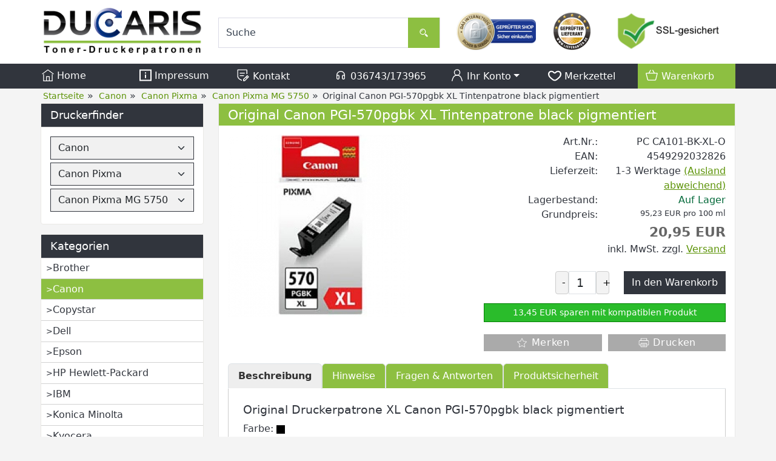

--- FILE ---
content_type: text/html; charset=UTF-8
request_url: https://www.toner-druckerpatronen.de/original-canon-pgi-570pgbk-xl-tintenpatrone-black-pigmentiert.html
body_size: 17065
content:
<!DOCTYPE html><html lang="de" data-bs-theme="light"><head> <meta charset="utf-8"><meta name="generator" content="commerce:seo"><meta name="page-topic" content="shopping"><meta name="revisit-after" content="14"><meta name="robots" content="index,follow,noodp"><meta name="keywords" content="Original, Canon, PGI-570pgbk, XL, Tintenpatrone, black, pigmentiert"><meta name="description" content="Original Canon PGI-570pgbk XL Tintenpatrone black pigmentiert. Tinten für Drucker auch mit hoher Druckleistung billiger bestellen."><link rel="canonical" href="https://www.toner-druckerpatronen.de/original-canon-pgi-570pgbk-xl-tintenpatrone-black-pigmentiert.html"><link rel="alternate" href="https://www.toner-druckerpatronen.de/original-canon-pgi-570pgbk-xl-tintenpatrone-black-pigmentiert.html" hreflang="x-default"><link rel="alternate" href="https://www.toner-druckerpatronen.de/original-canon-pgi-570pgbk-xl-tintenpatrone-black-pigmentiert.html" hreflang="de"><title>Original Canon PGI-570pgbk XL Tintenpatrone black pigmentiert</title><meta name="twitter:card" content="summary"><meta name="twitter:title" content="Original Canon PGI-570pgbk XL Tintenpatrone black pigmentiert"><meta name="twitter:description" content="Original Canon PGI-570pgbk XL Tintenpatrone black pigmentiert. Tinten für Drucker auch mit hoher Druckleistung billiger bestellen."><meta name="twitter:image" content="https://www.toner-druckerpatronen.de/images/product_images/info_images/original-canon-pgi-570pgbk-xl-tintenpatrone-black-pigmentiert_11745.jpg"><meta property="og:title" content="Original Canon PGI-570pgbk XL Tintenpatrone black pigmentiert"><meta property="og:description" content="Original Canon PGI-570pgbk XL Tintenpatrone black pigmentiert. Tinten f&uuml;r Drucker auch mit hoher Druckleistung billiger bestellen."><meta property="og:url" content="https://www.toner-druckerpatronen.de/original-canon-pgi-570pgbk-xl-tintenpatrone-black-pigmentiert.html"><meta property="og:image" content="https://www.toner-druckerpatronen.de/images/product_images/info_images/original-canon-pgi-570pgbk-xl-tintenpatrone-black-pigmentiert_11745.jpg"><meta property="og:site_name" content="Toner-Druckerpatronen.de"><meta name="DC.date.issued" content="2024-04-21"><meta name="DC.title" content="Original Canon PGI-570pgbk XL Tintenpatrone black pigmentiert"><meta name="DC.description" content="Original Canon PGI-570pgbk XL Tintenpatrone black pigmentiert. Tinten für Drucker auch mit hoher Druckleistung billiger bestellen."><meta name="viewport" content="width=device-width, initial-scale=1, shrink-to-fit=no"><link rel="preload" href="https://www.toner-druckerpatronen.de/cseo_css.css" as="style"><link rel="preload" href="https://www.toner-druckerpatronen.de/shopscripte/head.load.min.js" as="script"><link rel="preload" href="https://www.toner-druckerpatronen.de/shopscripte/js/jquery-3.7.1.min.js" as="script"><link rel="preload" href="https://www.toner-druckerpatronen.de/shopscripte/js/bootstrap5.bundle.min.js" as="script"><link rel="prefetch" href="https://www.toner-druckerpatronen.de/fonts/Linearicons-Free.woff2?w118d" as="font" type="font/woff2" crossorigin><link rel="stylesheet" href="https://www.toner-druckerpatronen.de/cseo_css.css" media="all" property="stylesheet"><base href="https://www.toner-druckerpatronen.de/"><meta name="mobile-web-app-capable" content="yes"><meta name="mobile-web-app-status-bar-style" content="black"><meta name="mobile-web-app-title" content="Toner-Druckerpatronen.de"><link rel="apple-touch-icon" href="https://www.toner-druckerpatronen.de/images/logos/apple-touch-icon.png"><meta name="msapplication-TileImage" content="https://www.toner-druckerpatronen.de/images/logos/apple-touch-icon.png"><meta name="msapplication-TileColor" content="#2F3BA2"><link rel="shortcut icon" href="https://www.toner-druckerpatronen.de/images/logos/favicon.ico" type="image/x-icon"> </head><body><div id="back-top" style="display: none;"><a href="#top">↑</a></div><header><div class="container-fluid headerwhite"><div class="container top-main-area"><div class="row"><div class="col-xl-3 col-lg-3 col-md-6 col-12" id="logo"><a href="https://www.toner-druckerpatronen.de/"><img class="img-fluid" width="597" height="178" src="https://www.toner-druckerpatronen.de/images/logos/ducaris-logo.png" alt="Logo Toner-Druckerpatronen.de" title="Toner-Druckerpatronen.de"></a></div><div class="col-xl-4 col-lg-4 col-md-6 col-12 nav_search"><form rel="nofollow" class="form-inline" role="search" name="quick_find" id="quick_find" action="https://www.toner-druckerpatronen.de/advanced_search_result.php" method="get"> <input type="hidden" id="n" name="n" value="1"><div class="form-group top-search w-100"><input type="search" name="keywords" value="Suche" id="stxtSearch" onclick="if(this.value==this.defaultValue) this.value='';return false" onkeyup="this.value" autocomplete="off" accesskey="s" data-action="grow" class="form-control"><button type="submit" class="btn btn-default"><svg fill="#ffffff" width="20px" height="20px" viewBox="0 -8 72 72" id="Searc_Icon" data-name="Searc_Icon" xmlns="http://www.w3.org/2000/svg"><g id="SVGRepo_bgCarrier" stroke-width="0"></g><g id="SVGRepo_tracerCarrier" stroke-linecap="round" stroke-linejoin="round"></g><g id="SVGRepo_iconCarrier"><title>search</title><path d="M58.73,44.35l-11-11a21.26,21.26,0,0,1-6.37,6.37l11,11a4.51,4.51,0,0,0,6.38-6.38Z"></path><path d="M48,22A18,18,0,1,0,30,40,18,18,0,0,0,48,22ZM30,35.52A13.53,13.53,0,1,1,43.52,22,13.55,13.55,0,0,1,30,35.52Z"></path><path d="M19.47,22h3A7.52,7.52,0,0,1,30,14.47v-3A10.53,10.53,0,0,0,19.47,22Z"></path></g></svg></button></div></form></div><div class="col-xl-5 col-lg-5 col-md-6 col-12 d-none d-lg-block nav_icons"><div class="row"><div class="col-4 text-center siegel1"><a href="https://www.internet-siegel.net/siegel/info.php?webkey=c9d948477b12b8bb811a1b0f82436f48" onclick="window.open('', 'popup', 'width=780,height=600,scrollbars=no, toolbar=no,status=no,resizable=yes,menubar=no,location=no,directories=no,top=10,left=10')" target="popup"><img alt="geprüfter Shop" src="https://www.internet-siegel.net/siegel/bild.php?webkey=f4c500f7f0a89c970b448e097c25da4e" title="geprüfter Shop"></a></div><div class="col-2 text-center siegel2"><a href="http://www.lieferanten.de/lieferant-13777-DUCARIS+GmbH.html" target="_blank"><img alt="geprüfter Lieferant" height="69" width="69" id="siegelImage" src="templates/csstemplate/img/gepruefter-lieferant.png" title="geprüfter Lieferant"></a></div><div class="col-6 text-center siegel3"><a href="info/privatsphaere-und-datenschutz.html"><img alt="SSL Sicherheit" height="69" width="188" src="templates/csstemplate/img/ssl-sicherheit.png" title="Datensicherheit"></a></div></div></div></div></div></div><nav class="headerwhitenav w-100"><div class="container"><div class="row align-items-start" id="catnav"><div class="col mobileaus"><a class="nav-link" href="https://www.toner-druckerpatronen.de/index.php" title="Home"><svg width="20px" height="20px" viewBox="0 0 17 17" version="1.1" xmlns="http://www.w3.org/2000/svg" xmlns:xlink="http://www.w3.org/1999/xlink" fill="#ffffff"><g id="SVGRepo_bgCarrier" stroke-width="0"></g><g id="SVGRepo_tracerCarrier" stroke-linecap="round" stroke-linejoin="round"></g><g id="SVGRepo_iconCarrier"> <path d="M14 16h-3v-6h-5v6h-3v-9h-1v10h13v-10h-1v9zM7 16v-5h3v5h-3zM16.796 6.473l-0.592 0.807-7.704-5.66-7.704 5.658-0.592-0.806 8.296-6.092 8.296 6.093z" fill="#ffffff"></path> </g></svg>&nbsp;Home</a></div><div class="col mobileaus"><a class="nav-link" href="https://www.toner-druckerpatronen.de/info/impressum.html" title="Impressum"><svg width="20px" height="20px" viewBox="0 -0.5 21 21" version="1.1" xmlns="http://www.w3.org/2000/svg" xmlns:xlink="http://www.w3.org/1999/xlink" fill="#ffffff"><g id="SVGRepo_bgCarrier" stroke-width="0"></g><g id="SVGRepo_tracerCarrier" stroke-linecap="round" stroke-linejoin="round"></g><g id="SVGRepo_iconCarrier"> <title>information [#1535]</title> <desc>Created with Sketch.</desc> <defs> </defs> <g id="Page-1" stroke="none" stroke-width="1" fill="none" fill-rule="evenodd"> <g id="Dribbble-Light-Preview" transform="translate(-259.000000, -160.000000)" fill="#ffffff"> <g id="icons" transform="translate(56.000000, 160.000000)"> <path d="M205.1,18 L221.9,18 L221.9,2 L205.1,2 L205.1,18 Z M203,20 L224,20 L224,0 L203,0 L203,20 Z M212.45,7 L214.55,7 L214.55,5 L212.45,5 L212.45,7 Z M212.45,15 L214.55,15 L214.55,9 L212.45,9 L212.45,15 Z" id="information-[#1535]"> </path> </g> </g> </g> </g></svg>&nbsp;Impressum</a></div><div class="col mobileaus d-xl-block d-none"><a class="nav-link" href="https://www.toner-druckerpatronen.de/info/kontakt.html" title="Kontakt"><svg fill="#ffffff" width="22px" height="22px" viewBox="0 0 32 32" id="icon" xmlns="http://www.w3.org/2000/svg"><g id="SVGRepo_bgCarrier" stroke-width="0"></g><g id="SVGRepo_tracerCarrier" stroke-linecap="round" stroke-linejoin="round"></g><g id="SVGRepo_iconCarrier"> <defs> <style> .clsssss-1 { fill: none; } </style> </defs> <path d="M29.707,19.293l-3-3a.9994.9994,0,0,0-1.414,0L16,25.5859V30h4.4141l9.2929-9.293A.9994.9994,0,0,0,29.707,19.293ZM19.5859,28H18V26.4141l5-5L24.5859,23ZM26,21.5859,24.4141,20,26,18.4141,27.5859,20Z" transform="translate(0 0)"></path> <rect x="8" y="16" width="10" height="2"></rect> <rect x="8" y="10" width="12" height="2"></rect> <path d="M26,4a2.0023,2.0023,0,0,0-2-2H4A2.0023,2.0023,0,0,0,2,4V17a10.9814,10.9814,0,0,0,5.8242,9.707L13,29.4668V27.2L8.7656,24.9424A8.9858,8.9858,0,0,1,4,17V4H24v9h2Z" transform="translate(0 0)"></path> <rect id="_Transparent_Rectangle_" data-name="<Transparent Rectangle>" class="clsssss-1" width="32" height="32"></rect> </g></svg>&nbsp;Kontakt</a></div><div class="col mobileaus d-xl-block d-none"><a class="nav-link" href="shop_content.php?coID=7" title="Kontakt"><svg width="22px" height="22px" class="icon_headphones" viewBox="0 0 24 24" fill="none" xmlns="http://www.w3.org/2000/svg"><g id="SVGRepo_bgCarrier" stroke-width="0"></g><g id="SVGRepo_tracerCarrier" stroke-linecap="round" stroke-linejoin="round"></g><g id="SVGRepo_iconCarrier"> <path fill-rule="evenodd" clip-rule="evenodd" d="M7 19C5.89543 19 5 18.1046 5 17V14C5 12.8954 5.89543 12 7 12C8.10457 12 9 12.8954 9 14V17C9 18.1046 8.10457 19 7 19Z" stroke="#ffffff" stroke-width="1.5" stroke-linecap="round" stroke-linejoin="round"></path> <path fill-rule="evenodd" clip-rule="evenodd" d="M17 19C15.8954 19 15 18.1046 15 17V14C15 12.8954 15.8954 12 17 12C18.1046 12 19 12.8954 19 14V17C19 18.1046 18.1046 19 17 19Z" stroke="#ffffff" stroke-width="1.5" stroke-linecap="round" stroke-linejoin="round"></path> <path d="M19 14V12C19 8.13401 15.866 5 12 5C8.13401 5 5 8.13401 5 12V14" stroke="#ffffff" stroke-width="1.5" stroke-linecap="round" stroke-linejoin="round"></path> </g></svg>&nbsp;036743/173965</a></div><div class="col mobileaus"><a href="#" class="nav-link dropdown-toggle" data-bs-toggle="dropdown" role="button" title="Ihr Konto" aria-expanded="true"><svg width="22px" height="22px" viewBox="0 0 24 24" xmlns="http://www.w3.org/2000/svg" fill="#ffffff"><g id="SVGRepo_bgCarrier" stroke-width="0"></g><g id="SVGRepo_tracerCarrier" stroke-linecap="round" stroke-linejoin="round"></g><g id="SVGRepo_iconCarrier"> <defs> <style>.cls-1-logon,.cls-2{ fill:none;stroke:#ffffff;stroke-linecap:round;stroke-width:1.5px; }.cls-1-logon{ stroke-linejoin:round; }.cls-2{ stroke-linejoin:bevel; }</style> </defs> <g id="ic-actions-user"> <path class="cls-1-logon" d="M3,22l.79-2.88c2.61-9.5,13.81-9.5,16.42,0L21,22"></path> <circle class="cls-2" cx="12" cy="6.98" r="5"></circle> </g> </g></svg>&nbsp;Ihr Konto<span class="caret"></span></a><div class="dropdown-menu dropdown-menu-end"><a class="dropdown-item" href="https://www.toner-druckerpatronen.de/login.php" title="Anmelden">- Anmelden</a><a class="dropdown-item" href="shop.php?do=CreateRegistree" title="Registrieren">- Registrieren</a><a class="dropdown-item" href="newsletter.php" title="Newsletter verwalten">- Zum Newsletter</a></div></div><div class="col header_wish mobileaus" role="menuitem"><a class="position-relative nav-link" href="wish_list.php" title="Merkzettel" data-bs-toggle="offcanvas" data-bs-target="#offcanvas_wish_list" aria-controls="offcanvas_wish_list" aria-label="Merkzettel"><svg width="22px" height="22px" viewBox="0 -3.5 21 21" version="1.1" xmlns="http://www.w3.org/2000/svg" xmlns:xlink="http://www.w3.org/1999/xlink" fill="#ffffff"><g id="SVGRepo_bgCarrier" stroke-width="0"></g><g id="SVGRepo_tracerCarrier" stroke-linecap="round" stroke-linejoin="round"></g><g id="SVGRepo_iconCarrier"> <title>love</title><g id="Page-1" stroke="none" stroke-width="1" fill="none" fill-rule="evenodd"> <g id="Dribbble-Light-Preview" transform="translate(-99.000000, -362.000000)" fill="#ffffff"> <g id="icons" transform="translate(56.000000, 160.000000)"> <path d="M55.5929644,215.348992 C55.0175653,215.814817 54.2783665,216.071721 53.5108177,216.071721 C52.7443189,216.071721 52.0030201,215.815817 51.4045211,215.334997 C47.6308271,212.307129 45.2284309,210.70073 45.1034811,207.405962 C44.9722313,203.919267 48.9832249,202.644743 51.442321,205.509672 C51.9400202,206.088455 52.687619,206.420331 53.4940177,206.420331 C54.3077664,206.420331 55.0606152,206.084457 55.5593644,205.498676 C57.9649106,202.67973 62.083004,203.880281 61.8950543,207.507924 C61.7270546,210.734717 59.2322586,212.401094 55.5929644,215.348992 M53.9066671,204.31012 C53.8037672,204.431075 53.6483675,204.492052 53.4940177,204.492052 C53.342818,204.492052 53.1926682,204.433074 53.0918684,204.316118 C49.3717243,199.982739 42.8029348,202.140932 43.0045345,207.472937 C43.1651842,211.71635 46.3235792,213.819564 50.0426732,216.803448 C51.0370217,217.601149 52.2739197,218 53.5108177,218 C54.7508657,218 55.9898637,217.59915 56.9821122,216.795451 C60.6602563,213.815565 63.7787513,211.726346 63.991901,207.59889 C64.2754005,202.147929 57.6173611,199.958748 53.9066671,204.31012" id="love-[#1489]"> </path> </g> </g> </g> </g></svg><span class="position-absolute top-0 start-100 translate-middle badge rounded-pill bg-success" id="wish_list_count"></span>&nbsp;Merkzettel<span class="caret"></span></a></div><div class="col dropdown_shopping_cart_menu mobileaus"><a class="position-relative nav-link" href="shopping_cart.php" title="" data-bs-toggle="offcanvas" data-bs-target="#offcanvas_cart" aria-controls="offcanvas_cart"><svg width="22px" height="22px" viewBox="0 0 24 24" xmlns="http://www.w3.org/2000/svg" fill="#ffffff"><g id="SVGRepo_bgCarrier" stroke-width="0"></g><g id="SVGRepo_tracerCarrier" stroke-linecap="round" stroke-linejoin="round"></g><g id="SVGRepo_iconCarrier"> <defs> <style>.hcb-1{ fill:none;stroke:#ffffff;stroke-linecap:round;stroke-linejoin:round;stroke-width:1.5px; }</style> </defs> <g id="ic-ecommerce-basket"> <path class="hcb-1" d="M17.89,20.85H6.11a1.42,1.42,0,0,1-1.38-1.08L2.08,9.16a.7.7,0,0,1,.68-.87H21.24a.7.7,0,0,1,.68.87L19.27,19.77A1.42,1.42,0,0,1,17.89,20.85Z"></path> <line class="hcb-1" x1="9.8" y1="3.15" x2="6.9" y2="8.29"></line> <line class="hcb-1" x1="13.88" y1="3.15" x2="16.79" y2="8.29"></line> </g> </g></svg><span class="position-absolute top-0 start-100 translate-middle badge rounded-pill bg-success" id="cart_count"></span>&nbsp;Warenkorb<span class="caret"></span></a></div></div></div></nav></header><div class="container-fluid navtrail d-xl-block d-none"><div class="container"><div class="row"><div class="col-12 navtrailinner"><script type="application/ld+json">{"@context": "https://schema.org","@type": "BreadcrumbList","itemListElement": [{ "@type": "ListItem", "position": 1, "item": {"@id": "https://www.toner-druckerpatronen.de", "name": "Startseite"}}, { "@type": "ListItem", "position": 2, "item": {"@id": "https://www.toner-druckerpatronen.de/canon/", "name": "Canon"}}, { "@type": "ListItem", "position": 3, "item": {"@id": "https://www.toner-druckerpatronen.de/canon/canon-pixma/", "name": "Canon Pixma"}}, { "@type": "ListItem", "position": 4, "item": {"@id": "https://www.toner-druckerpatronen.de/canon/canon-pixma/canon-pixma-mg-5750/", "name": "Canon Pixma MG 5750"}}, { "@type": "ListItem", "position": 5, "item": {"@id": "https://www.toner-druckerpatronen.de/original-canon-pgi-570pgbk-xl-tintenpatrone-black-pigmentiert.html", "name": "Original Canon PGI-570pgbk XL Tintenpatrone black pigmentiert"}} ]}</script><span><a href="https://www.toner-druckerpatronen.de" class="headerNavigation"><span>Startseite</span></a></span> &raquo; <span><a href="https://www.toner-druckerpatronen.de/canon/" class="headerNavigation"><span>Canon</span></a></span> &raquo; <span><a href="https://www.toner-druckerpatronen.de/canon/canon-pixma/" class="headerNavigation"><span>Canon Pixma</span></a></span> &raquo; <span><a href="https://www.toner-druckerpatronen.de/canon/canon-pixma/canon-pixma-mg-5750/" class="headerNavigation"><span>Canon Pixma MG 5750</span></a></span> &raquo; <span>Original Canon PGI-570pgbk XL Tintenpatrone black pigmentiert</span><script type="application/ld+json">{"@context": "https://schema.org","@type": "WebSite","url": "https://www.toner-druckerpatronen.de/","potentialAction": {"@type": "SearchAction","target": "https://www.toner-druckerpatronen.de/advanced_search_result.php?keywords={keywords}","query-input": "required name=keywords"}}</script></div></div></div></div><div class="container"><div class="row main"><div class="col-lg-3 col-md-4 col-sm-4 col-12"><aside id="boxen"><div class="card box box_schnellauswahl"><div class="card-title box-heading">Druckerfinder</div><div class="card-text boxcontent boxcontent_schnellauswahl"><form name="myForm"><select class="form-select" name="sa_hersteller" id="sa_hersteller"><option value="0">Hersteller</option><option value="473">Brother</option><option value="633" selected="selected">Canon</option><option value="12905">Copystar</option><option value="611">Dell</option><option value="462">Epson</option><option value="730">HP Hewlett-Packard</option><option value="451">IBM</option><option value="721">Konica Minolta</option><option value="465">Kyocera</option><option value="701">Lexmark</option><option value="936">Nashuatec</option><option value="1252">OKI</option><option value="693">Ricoh</option><option value="563">Samsung</option><option value="904">Sharp</option><option value="12927">Triumph-Adler</option><option value="12980">Utax</option></select><select class="form-select" name="sa_serie" id="sa_serie"><option value="0">Serie</option><option value="811">Canon CFX</option><option value="15595">Canon CLC</option><option value="15031">Canon Color Imageclass</option><option value="794">Canon Fax</option><option value="10854">Canon Faxphone</option><option value="14366">Canon FP</option><option value="14367">Canon GP</option><option value="1566">Canon I-Sensys</option><option value="826">Canon Imageclass</option><option value="20626">Canon Imageforce</option><option value="9867">Canon Imageprograf IPF</option><option value="9868">Canon Imageprograf LP</option><option value="4745">Canon Imagerunner</option><option value="9991">Canon Imagerunner Advance</option><option value="5441">Canon Imagerunner C</option><option value="2436">Canon IR</option><option value="9992">Canon IR Advance</option><option value="19454">Canon IR-ADV</option><option value="5440">Canon IR-C</option><option value="818">Canon Laser Class</option><option value="1701">Canon Laserbase</option><option value="744">Canon Lasershot LBP</option><option value="1538">Canon LBP</option><option value="9852">Canon Maxify</option><option value="825">Canon Multipass</option><option value="845">Canon PC-D</option><option value="3555" selected="selected">Canon Pixma</option><option value="19631">Canon Satera</option><option value="19353">Canon WG</option></select><select class="form-select" name="sa_geraet" id="sa_geraet"><option value="0">Gerät</option><option value="https://www.toner-druckerpatronen.de/canon/canon-pixma/canon-pixma-e-3640-druckerpatronen/">Canon Pixma E 3640</option><option value="https://www.toner-druckerpatronen.de/canon/canon-pixma/canon-pixma-g-1400/">Canon Pixma G 1400</option><option value="https://www.toner-druckerpatronen.de/canon/canon-pixma/canon-pixma-g-1411/">Canon Pixma G 1411</option><option value="https://www.toner-druckerpatronen.de/canon-pixma-g1416-druckerpatronen/">Canon Pixma G 1416</option><option value="https://www.toner-druckerpatronen.de/canon/canon-pixma/canon-pixma-g-1500/">Canon Pixma G 1500</option><option value="https://www.toner-druckerpatronen.de/canon/canon-pixma/canon-pixma-g-1501/">Canon Pixma G 1501</option><option value="https://www.toner-druckerpatronen.de/canon/canon-pixma/canon-pixma-g-1510/">Canon Pixma G 1510</option><option value="https://www.toner-druckerpatronen.de/canon/canon-pixma/canon-pixma-g-1515/">Canon Pixma G 1515</option><option value="https://www.toner-druckerpatronen.de/canon/canon-pixma/canon-pixma-g-1520/">Canon Pixma G 1520</option><option value="https://www.toner-druckerpatronen.de/canon/canon-pixma/canon-pixma-g-1530/">Canon Pixma G 1530</option><option value="https://www.toner-druckerpatronen.de/canon/canon-pixma/canon-pixma-g-1560/">Canon Pixma G 1560</option><option value="https://www.toner-druckerpatronen.de/canon/canon-pixma/canon-pixma-g-2200/">Canon Pixma G 2200</option><option value="https://www.toner-druckerpatronen.de/canon/canon-pixma/canon-pixma-g-2400/">Canon Pixma G 2400</option><option value="https://www.toner-druckerpatronen.de/canon/canon-pixma/canon-pixma-g-2411/">Canon Pixma G 2411</option><option value="https://www.toner-druckerpatronen.de/canon-pixma-g2416-druckerpatronen/">Canon Pixma G 2416</option><option value="https://www.toner-druckerpatronen.de/canon/canon-pixma/canon-pixma-g-2500/">Canon Pixma G 2500</option><option value="https://www.toner-druckerpatronen.de/canon/canon-pixma/canon-pixma-g-2501/">Canon Pixma G 2501</option><option value="https://www.toner-druckerpatronen.de/canon/canon-pixma/canon-pixma-g-2510/">Canon Pixma G 2510</option><option value="https://www.toner-druckerpatronen.de/canon/canon-pixma/canon-pixma-g-2520/">Canon Pixma G 2520</option><option value="https://www.toner-druckerpatronen.de/canon/canon-pixma/canon-pixma-g-2560/">Canon Pixma G 2560</option><option value="https://www.toner-druckerpatronen.de/canon/canon-pixma/canon-pixma-g-2570/">Canon Pixma G 2570</option><option value="https://www.toner-druckerpatronen.de/canon/canon-pixma/canon-pixma-g-3200/">Canon Pixma G 3200</option><option value="https://www.toner-druckerpatronen.de/canon/canon-pixma/canon-pixma-g-3400/">Canon Pixma G 3400</option><option value="https://www.toner-druckerpatronen.de/canon/canon-pixma/canon-pixma-g-3411/">Canon Pixma G 3411</option><option value="https://www.toner-druckerpatronen.de/canon/canon-pixma/canon-pixma-g-3415/">Canon Pixma G 3415</option><option value="https://www.toner-druckerpatronen.de/canon-pixma-g3416-tintenpatronen/">Canon Pixma G 3416</option><option value="https://www.toner-druckerpatronen.de/canon/canon-pixma/canon-pixma-g-3500/">Canon Pixma G 3500</option><option value="https://www.toner-druckerpatronen.de/canon/canon-pixma/canon-pixma-g-3501/">Canon Pixma G 3501</option><option value="https://www.toner-druckerpatronen.de/canon/canon-pixma/canon-pixma-g-3510/">Canon Pixma G 3510</option><option value="https://www.toner-druckerpatronen.de/canon/canon-pixma/canon-pixma-g-3515/">Canon Pixma G 3515</option><option value="https://www.toner-druckerpatronen.de/canon/canon-pixma/canon-pixma-g-3520/">Canon Pixma G 3520</option><option value="https://www.toner-druckerpatronen.de/canon/canon-pixma/canon-pixma-g-3560/">Canon Pixma G 3560</option><option value="https://www.toner-druckerpatronen.de/canon/canon-pixma/canon-pixma-g-3570/">Canon Pixma G 3570</option><option value="https://www.toner-druckerpatronen.de/canon/canon-pixma/canon-pixma-g-3571/">Canon Pixma G 3571</option><option value="https://www.toner-druckerpatronen.de/canon-pixma-g3572-druckerpatronen/">Canon Pixma G 3572</option><option value="https://www.toner-druckerpatronen.de/canon/canon-pixma/canon-pixma-g-4400/">Canon Pixma G 4400</option><option value="https://www.toner-druckerpatronen.de/canon-pixma-g4411/">Canon Pixma G 4411</option><option value="https://www.toner-druckerpatronen.de/canon/canon-pixma/canon-pixma-g-4500/">Canon Pixma G 4500</option><option value="https://www.toner-druckerpatronen.de/canon/canon-pixma/canon-pixma-g-4510/">Canon Pixma G 4510</option><option value="https://www.toner-druckerpatronen.de/canon/canon-pixma/canon-pixma-g-4511/">Canon Pixma G 4511</option><option value="https://www.toner-druckerpatronen.de/canon-pixma-g4515-tintenpatronen/">Canon Pixma G 4515</option><option value="https://www.toner-druckerpatronen.de/canon/canon-pixma/canon-pixma-g-4570/">Canon Pixma G 4570</option><option value="https://www.toner-druckerpatronen.de/canon/canon-pixma/canon-pixma-gm-2050/">Canon Pixma GM 2050</option><option value="https://www.toner-druckerpatronen.de/canon/canon-pixma/canon-pixma-gm-4040/">Canon Pixma GM 4040</option><option value="https://www.toner-druckerpatronen.de/canon-pixma-gm4050-tintenpatronen/">Canon Pixma GM 4050</option><option value="https://www.toner-druckerpatronen.de/canon/canon-pixma/canon-pixma-ip-2700/">Canon Pixma IP 2700</option><option value="https://www.toner-druckerpatronen.de/canon/canon-pixma/canon-pixma-ip-2820/">Canon Pixma IP 2820</option><option value="https://www.toner-druckerpatronen.de/canon/canon-pixma/canon-pixma-ip-2850/">Canon Pixma IP 2850</option><option value="https://www.toner-druckerpatronen.de/canon/canon-pixma/canon-pixma-ip-3300/">Canon Pixma IP 3300</option><option value="https://www.toner-druckerpatronen.de/canon/canon-pixma/canon-pixma-ip-3500/">Canon Pixma IP 3500</option><option value="https://www.toner-druckerpatronen.de/canon/canon-pixma/canon-pixma-ip-3600/">Canon Pixma IP 3600</option><option value="https://www.toner-druckerpatronen.de/canon/canon-pixma/canon-pixma-ip-4200/">Canon Pixma IP 4200</option><option value="https://www.toner-druckerpatronen.de/canon/canon-pixma/canon-pixma-ip-4300/">Canon Pixma IP 4300</option><option value="https://www.toner-druckerpatronen.de/canon/canon-pixma/canon-pixma-ip-4500/">Canon Pixma IP 4500</option><option value="https://www.toner-druckerpatronen.de/canon-pixma-ip4600-tintenpatronen/">Canon Pixma IP 4600</option><option value="https://www.toner-druckerpatronen.de/canon/canon-pixma/canon-pixma-ip-4700/">Canon Pixma IP 4700</option><option value="https://www.toner-druckerpatronen.de/canon/canon-pixma/canon-pixma-ip-4850/">Canon Pixma IP 4850</option><option value="https://www.toner-druckerpatronen.de/canon/canon-pixma/canon-pixma-ip-4950/">Canon Pixma IP 4950</option><option value="https://www.toner-druckerpatronen.de/canon/canon-pixma/canon-pixma-ip-5200/">Canon Pixma IP 5200</option><option value="https://www.toner-druckerpatronen.de/canon/canon-pixma/canon-pixma-ip-5300/">Canon Pixma IP 5300</option><option value="https://www.toner-druckerpatronen.de/canon/canon-pixma/canon-pixma-ip-6600/">Canon Pixma IP 6600</option><option value="https://www.toner-druckerpatronen.de/canon/canon-pixma/canon-pixma-ip-6700-d/">Canon Pixma IP 6700 D</option><option value="https://www.toner-druckerpatronen.de/canon-pixma-ip7240-tinten/">Canon Pixma IP 7240</option><option value="https://www.toner-druckerpatronen.de/canon/canon-pixma/canon-pixma-ip-7250/">Canon Pixma IP 7250</option><option value="https://www.toner-druckerpatronen.de/canon-pixma-ip8720-tintenpatronen/">Canon Pixma IP 8720</option><option value="https://www.toner-druckerpatronen.de/canon/canon-pixma/canon-pixma-ip-8750/">Canon Pixma IP 8750</option><option value="https://www.toner-druckerpatronen.de/canon/canon-pixma/canon-pixma-ix-4000/">Canon Pixma IX 4000</option><option value="https://www.toner-druckerpatronen.de/canon/canon-pixma/canon-pixma-ix-5000/">Canon Pixma IX 5000</option><option value="https://www.toner-druckerpatronen.de/canon/canon-pixma/canon-pixma-ix-6520/">Canon Pixma IX 6520</option><option value="https://www.toner-druckerpatronen.de/canon/canon-pixma/canon-pixma-ix-6550/">Canon Pixma IX 6550</option><option value="https://www.toner-druckerpatronen.de/canon/canon-pixma/canon-pixma-ix-6820/">Canon Pixma IX 6820</option><option value="https://www.toner-druckerpatronen.de/canon/canon-pixma/canon-pixma-ix-6850/">Canon Pixma IX 6850</option><option value="https://www.toner-druckerpatronen.de/canon/canon-pixma/canon-pixma-ix-7000/">Canon Pixma IX 7000</option><option value="https://www.toner-druckerpatronen.de/canon/canon-pixma/canon-pixma-mg-2140/">Canon Pixma MG 2140</option><option value="https://www.toner-druckerpatronen.de/canon/canon-pixma/canon-pixma-mg-2150/">Canon Pixma MG 2150</option><option value="https://www.toner-druckerpatronen.de/canon/canon-pixma/canon-pixma-mg-2250/">Canon Pixma MG 2250</option><option value="https://www.toner-druckerpatronen.de/canon/canon-pixma/canon-pixma-mg-2255/">Canon Pixma MG 2255</option><option value="https://www.toner-druckerpatronen.de/canon/canon-pixma/canon-pixma-mg-2440/">Canon Pixma MG 2440</option><option value="https://www.toner-druckerpatronen.de/canon/canon-pixma/canon-pixma-mg-2450/">Canon Pixma MG 2450</option><option value="https://www.toner-druckerpatronen.de/canon/canon-pixma/canon-pixma-mg-2455/">Canon Pixma MG 2455</option><option value="https://www.toner-druckerpatronen.de/canon/canon-pixma/canon-pixma-mg-2540/">Canon Pixma MG 2540</option><option value="https://www.toner-druckerpatronen.de/canon/canon-pixma/canon-pixma-mg-2550/">Canon Pixma MG 2550</option><option value="https://www.toner-druckerpatronen.de/canon/canon-pixma/canon-pixma-mg-2550-s/">Canon Pixma MG 2550 S</option><option value="https://www.toner-druckerpatronen.de/canon/canon-pixma/canon-pixma-mg-2551-s/">Canon Pixma MG 2551 S</option><option value="https://www.toner-druckerpatronen.de/canon/canon-pixma/canon-pixma-mg-2555/">Canon Pixma MG 2555</option><option value="https://www.toner-druckerpatronen.de/canon/canon-pixma/canon-pixma-mg-2555-s/">Canon Pixma MG 2555 S</option><option value="https://www.toner-druckerpatronen.de/canon/canon-pixma/canon-pixma-mg-2556-s/">Canon Pixma MG 2556 S</option><option value="https://www.toner-druckerpatronen.de/canon/canon-pixma/canon-pixma-mg-2940/">Canon Pixma MG 2940</option><option value="https://www.toner-druckerpatronen.de/canon/canon-pixma/canon-pixma-mg-2950/">Canon Pixma MG 2950</option><option value="https://www.toner-druckerpatronen.de/canon/canon-pixma/canon-pixma-mg-2950-s/">Canon Pixma MG 2950 S</option><option value="https://www.toner-druckerpatronen.de/canon/canon-pixma/canon-pixma-mg-3050/">Canon Pixma MG 3050</option><option value="https://www.toner-druckerpatronen.de/canon/canon-pixma/canon-pixma-mg-3051/">Canon Pixma MG 3051</option><option value="https://www.toner-druckerpatronen.de/canon/canon-pixma/canon-pixma-mg-3052/">Canon Pixma MG 3052</option><option value="https://www.toner-druckerpatronen.de/canon-pixma-mg3053-tinten/">Canon Pixma MG 3053</option><option value="https://www.toner-druckerpatronen.de/canon/canon-pixma/canon-pixma-mg-3140/">Canon Pixma MG 3140</option><option value="https://www.toner-druckerpatronen.de/canon/canon-pixma/canon-pixma-mg-3150/">Canon Pixma MG 3150</option><option value="https://www.toner-druckerpatronen.de/canon/canon-pixma/canon-pixma-mg-3155/">Canon Pixma MG 3155</option><option value="https://www.toner-druckerpatronen.de/canon/canon-pixma/canon-pixma-mg-3250/">Canon Pixma MG 3250</option><option value="https://www.toner-druckerpatronen.de/canon/canon-pixma/canon-pixma-mg-3255/">Canon Pixma MG 3255</option><option value="https://www.toner-druckerpatronen.de/canon/canon-pixma/canon-pixma-mg-3520/">Canon Pixma MG 3520</option><option value="https://www.toner-druckerpatronen.de/canon/canon-pixma/canon-pixma-mg-3550/">Canon Pixma MG 3550</option><option value="https://www.toner-druckerpatronen.de/canon/canon-pixma/canon-pixma-mg-3640-s/">Canon Pixma MG 3640 S</option><option value="https://www.toner-druckerpatronen.de/canon/canon-pixma/canon-pixma-mg-3650/">Canon Pixma MG 3650</option><option value="https://www.toner-druckerpatronen.de/canon/canon-pixma/canon-pixma-mg-4140/">Canon Pixma MG 4140</option><option value="https://www.toner-druckerpatronen.de/canon/canon-pixma/canon-pixma-mg-4150/">Canon Pixma MG 4150</option><option value="https://www.toner-druckerpatronen.de/canon/canon-pixma/canon-pixma-mg-4250/">Canon Pixma MG 4250</option><option value="https://www.toner-druckerpatronen.de/canon/canon-pixma/canon-pixma-mg-5140/">Canon Pixma MG 5140</option><option value="https://www.toner-druckerpatronen.de/canon/canon-pixma/canon-pixma-mg-5150/">Canon Pixma MG 5150</option><option value="https://www.toner-druckerpatronen.de/canon/canon-pixma/canon-pixma-mg-5240/">Canon Pixma MG 5240</option><option value="https://www.toner-druckerpatronen.de/canon/canon-pixma/canon-pixma-mg-5250/">Canon Pixma MG 5250</option><option value="https://www.toner-druckerpatronen.de/canon/canon-pixma/canon-pixma-mg-5340/">Canon Pixma MG 5340</option><option value="https://www.toner-druckerpatronen.de/canon-pixma-mg5350-bestellen/">Canon Pixma MG 5350</option><option value="https://www.toner-druckerpatronen.de/canon/canon-pixma/canon-pixma-mg-5450/">Canon Pixma MG 5450</option><option value="https://www.toner-druckerpatronen.de/canon/canon-pixma/canon-pixma-mg-5550/">Canon Pixma MG 5550</option><option value="https://www.toner-druckerpatronen.de/canon/canon-pixma/canon-pixma-mg-5600-series/">Canon Pixma MG 5600 Series</option><option value="https://www.toner-druckerpatronen.de/canon/canon-pixma/canon-pixma-mg-5650/">Canon Pixma MG 5650</option><option value="https://www.toner-druckerpatronen.de/canon/canon-pixma/canon-pixma-mg-5650-white/">Canon Pixma MG 5650 white</option><option value="https://www.toner-druckerpatronen.de/canon/canon-pixma/canon-pixma-mg-5655/">Canon Pixma MG 5655</option><option value="https://www.toner-druckerpatronen.de/canon/canon-pixma/canon-pixma-mg-5750/" selected="selected">Canon Pixma MG 5750</option><option value="https://www.toner-druckerpatronen.de/canon/canon-pixma/canon-pixma-mg-5751/">Canon Pixma MG 5751</option><option value="https://www.toner-druckerpatronen.de/canon/canon-pixma/canon-pixma-mg-5752/">Canon Pixma MG 5752</option><option value="https://www.toner-druckerpatronen.de/canon/canon-pixma/canon-pixma-mg-5753/">Canon Pixma MG 5753</option><option value="https://www.toner-druckerpatronen.de/canon-pixma-mg6120-tinten/">Canon Pixma MG 6120</option><option value="https://www.toner-druckerpatronen.de/canon/canon-pixma/canon-pixma-mg-6150/">Canon Pixma MG 6150</option><option value="https://www.toner-druckerpatronen.de/canon/canon-pixma/canon-pixma-mg-6250/">Canon Pixma MG 6250</option><option value="https://www.toner-druckerpatronen.de/canon/canon-pixma/canon-pixma-mg-6350/">Canon Pixma MG 6350</option><option value="https://www.toner-druckerpatronen.de/canon-pixma-mg6420-billiger/">Canon Pixma MG 6420</option><option value="https://www.toner-druckerpatronen.de/canon/canon-pixma/canon-pixma-mg-6450/">Canon Pixma MG 6450</option><option value="https://www.toner-druckerpatronen.de/canon/canon-pixma/canon-pixma-mg-6600-series/">Canon Pixma MG 6600 Series</option><option value="https://www.toner-druckerpatronen.de/canon/canon-pixma/canon-pixma-mg-6650/">Canon Pixma MG 6650</option><option value="https://www.toner-druckerpatronen.de/canon/canon-pixma/canon-pixma-mg-6850/">Canon Pixma MG 6850</option><option value="https://www.toner-druckerpatronen.de/canon/canon-pixma/canon-pixma-mg-6851/">Canon Pixma MG 6851</option><option value="https://www.toner-druckerpatronen.de/canon/canon-pixma/canon-pixma-mg-6852/">Canon Pixma MG 6852</option><option value="https://www.toner-druckerpatronen.de/canon/canon-pixma/canon-pixma-mg-6853/">Canon Pixma MG 6853</option><option value="https://www.toner-druckerpatronen.de/canon-pixma-mg7120-ersatzpatronen/">Canon Pixma MG 7120</option><option value="https://www.toner-druckerpatronen.de/canon/canon-pixma/canon-pixma-mg-7150/">Canon Pixma MG 7150</option><option value="https://www.toner-druckerpatronen.de/canon-pixma-mg7500-serie/">Canon Pixma MG 7500 Series</option><option value="https://www.toner-druckerpatronen.de/canon/canon-pixma/canon-pixma-mg-7550/">Canon Pixma MG 7550</option><option value="https://www.toner-druckerpatronen.de/canon/canon-pixma/canon-pixma-mg-7750/">Canon Pixma MG 7750</option><option value="https://www.toner-druckerpatronen.de/canon/canon-pixma/canon-pixma-mg-7751/">Canon Pixma MG 7751</option><option value="https://www.toner-druckerpatronen.de/canon/canon-pixma/canon-pixma-mg-7752/">Canon Pixma MG 7752</option><option value="https://www.toner-druckerpatronen.de/canon/canon-pixma/canon-pixma-mg-7753/">Canon Pixma MG 7753</option><option value="https://www.toner-druckerpatronen.de/canon/canon-pixma/canon-pixma-mg-8120/">Canon Pixma MG 8120</option><option value="https://www.toner-druckerpatronen.de/canon/canon-pixma/canon-pixma-mg-8150/">Canon Pixma MG 8150</option><option value="https://www.toner-druckerpatronen.de/canon/canon-pixma/canon-pixma-mg-8240/">Canon Pixma MG 8240</option><option value="https://www.toner-druckerpatronen.de/canon/canon-pixma/canon-pixma-mg-8250/">Canon Pixma MG 8250</option><option value="https://www.toner-druckerpatronen.de/canon/canon-pixma/canon-pixma-mp-230/">Canon Pixma MP 230</option><option value="https://www.toner-druckerpatronen.de/canon/canon-pixma/canon-pixma-mp-235/">Canon Pixma MP 235</option><option value="https://www.toner-druckerpatronen.de/canon/canon-pixma/canon-pixma-mp-240/">Canon Pixma MP 240</option><option value="https://www.toner-druckerpatronen.de/canon/canon-pixma/canon-pixma-mp-250/">Canon Pixma MP 250</option><option value="https://www.toner-druckerpatronen.de/canon-pixma-mp252-tintenpatronen/">Canon Pixma MP 252</option><option value="https://www.toner-druckerpatronen.de/canon-pixma-mp260-tintenpatronen/">Canon Pixma MP 260</option><option value="https://www.toner-druckerpatronen.de/canon-pixma-mp270-tinten/">Canon Pixma MP 270</option><option value="https://www.toner-druckerpatronen.de/canon/canon-pixma/canon-pixma-mp-280/">Canon Pixma MP 280</option><option value="https://www.toner-druckerpatronen.de/canon/canon-pixma/canon-pixma-mp-282/">Canon Pixma MP 282</option><option value="https://www.toner-druckerpatronen.de/tinte-canon-pixma-mp480/">Canon Pixma MP 480</option><option value="https://www.toner-druckerpatronen.de/canon/canon-pixma/canon-pixma-mp490/">Canon Pixma MP 490</option><option value="https://www.toner-druckerpatronen.de/canon/canon-pixma/canon-pixma-mp-495/">Canon Pixma MP 495</option><option value="https://www.toner-druckerpatronen.de/canon/canon-pixma/canon-pixma-mp-499/">Canon Pixma MP 499</option><option value="https://www.toner-druckerpatronen.de/canon/canon-pixma/canon-pixma-mp-500/">Canon Pixma MP 500</option><option value="https://www.toner-druckerpatronen.de/canon/canon-pixma/canon-pixma-mp-510/">Canon Pixma MP 510</option><option value="https://www.toner-druckerpatronen.de/canon/canon-pixma/canon-pixma-mp-520/">Canon Pixma MP 520</option><option value="https://www.toner-druckerpatronen.de/canon/canon-pixma/canon-pixma-mp-530/">Canon Pixma MP 530</option><option value="https://www.toner-druckerpatronen.de/canon/canon-pixma/canon-pixma-mp-540/">Canon Pixma MP 540</option><option value="https://www.toner-druckerpatronen.de/canon/canon-pixma/canon-pixma-mp-550/">Canon Pixma MP 550</option><option value="https://www.toner-druckerpatronen.de/canon/canon-pixma/canon-pixma-mp-560/">Canon Pixma MP 560</option><option value="https://www.toner-druckerpatronen.de/canon/canon-pixma/canon-pixma-mp-600/">Canon Pixma MP 600</option><option value="https://www.toner-druckerpatronen.de/canon/canon-pixma/canon-pixma-mp-610/">Canon Pixma MP 610</option><option value="https://www.toner-druckerpatronen.de/canon/canon-pixma/canon-pixma-mp-620/">Canon Pixma MP 620</option><option value="https://www.toner-druckerpatronen.de/canon/canon-pixma/canon-pixma-mp-630/">Canon Pixma MP 630</option><option value="https://www.toner-druckerpatronen.de/canon/canon-pixma/canon-pixma-mp-640/">Canon Pixma MP 640</option><option value="https://www.toner-druckerpatronen.de/canon/canon-pixma/canon-pixma-mp-800/">Canon Pixma MP 800</option><option value="https://www.toner-druckerpatronen.de/canon/canon-pixma/canon-pixma-mp-810/">Canon Pixma MP 810</option><option value="https://www.toner-druckerpatronen.de/canon/canon-pixma/canon-pixma-mp-830/">Canon Pixma MP 830</option><option value="https://www.toner-druckerpatronen.de/canon/canon-pixma/canon-pixma-mp-950/">Canon Pixma MP 950</option><option value="https://www.toner-druckerpatronen.de/canon/canon-pixma/canon-pixma-mp-960/">Canon Pixma MP 960</option><option value="https://www.toner-druckerpatronen.de/canon/canon-pixma/canon-pixma-mp-970/">Canon Pixma MP 970</option><option value="https://www.toner-druckerpatronen.de/canon/canon-pixma/canon-pixma-mp-980/">Canon Pixma MP 980</option><option value="https://www.toner-druckerpatronen.de/canon-pixma-mp990-tinte-kaufen/">Canon Pixma MP 990</option><option value="https://www.toner-druckerpatronen.de/canon/canon-pixma/canon-pixma-mx-320/">Canon Pixma MX 320</option><option value="https://www.toner-druckerpatronen.de/canon/canon-pixma/canon-pixma-mx-330/">Canon Pixma MX 330</option><option value="https://www.toner-druckerpatronen.de/canon/canon-pixma/canon-pixma-mx-340/">Canon Pixma MX 340</option><option value="https://www.toner-druckerpatronen.de/canon/canon-pixma/canon-pixma-mx-340-rfb/">Canon Pixma MX 340 RFB</option><option value="https://www.toner-druckerpatronen.de/canon/canon-pixma/canon-pixma-mx-350/">Canon Pixma MX 350</option><option value="https://www.toner-druckerpatronen.de/canon/canon-pixma/canon-pixma-mx-360/">Canon Pixma MX 360</option><option value="https://www.toner-druckerpatronen.de/canon/canon-pixma/canon-pixma-mx-370/">Canon Pixma MX 370</option><option value="https://www.toner-druckerpatronen.de/canon/canon-pixma/canon-pixma-mx-375/">Canon Pixma MX 375</option><option value="https://www.toner-druckerpatronen.de/canon-pixma-mx395-bestellen/">Canon Pixma MX 395</option><option value="https://www.toner-druckerpatronen.de/tinten-canon-pixma-mx410/">Canon Pixma MX 410</option><option value="https://www.toner-druckerpatronen.de/canon/canon-pixma/canon-pixma-mx-420/">Canon Pixma MX 420</option><option value="https://www.toner-druckerpatronen.de/canon/canon-pixma/canon-pixma-mx-432/">Canon Pixma MX 432</option><option value="https://www.toner-druckerpatronen.de/canon/canon-pixma/canon-pixma-mx-435/">Canon Pixma MX 435</option><option value="https://www.toner-druckerpatronen.de/canon/canon-pixma/canon-pixma-mx-454/">Canon Pixma MX 454</option><option value="https://www.toner-druckerpatronen.de/canon/canon-pixma/canon-pixma-mx-455/">Canon Pixma MX 455</option><option value="https://www.toner-druckerpatronen.de/canon/canon-pixma/canon-pixma-mx-472/">Canon Pixma MX 472</option><option value="https://www.toner-druckerpatronen.de/canon/canon-pixma/canon-pixma-mx-475/">Canon Pixma MX 475</option><option value="https://www.toner-druckerpatronen.de/canon/canon-pixma/canon-pixma-mx-494/">Canon Pixma MX 494</option><option value="https://www.toner-druckerpatronen.de/canon-pixma-mx495-kaufen/">Canon Pixma MX 495</option><option value="https://www.toner-druckerpatronen.de/canon/canon-pixma/canon-pixma-mx-495-white/">Canon Pixma MX 495 white</option><option value="https://www.toner-druckerpatronen.de/canon/canon-pixma/canon-pixma-mx-515/">Canon Pixma MX 515</option><option value="https://www.toner-druckerpatronen.de/canon/canon-pixma/canon-pixma-mx-524/">Canon Pixma MX 524</option><option value="https://www.toner-druckerpatronen.de/canon/canon-pixma/canon-pixma-mx-525/">Canon Pixma MX 525</option><option value="https://www.toner-druckerpatronen.de/canon/canon-pixma/canon-pixma-mx-532/">Canon Pixma MX 532</option><option value="https://www.toner-druckerpatronen.de/canon/canon-pixma/canon-pixma-mx-535/">Canon Pixma MX 535</option><option value="https://www.toner-druckerpatronen.de/canon/canon-pixma/canon-pixma-mx-700/">Canon Pixma MX 700</option><option value="https://www.toner-druckerpatronen.de/canon/canon-pixma/canon-pixma-mx-715/">Canon Pixma MX 715</option><option value="https://www.toner-druckerpatronen.de/canon/canon-pixma/canon-pixma-mx-725/">Canon Pixma MX 725</option><option value="https://www.toner-druckerpatronen.de/canon/canon-pixma/canon-pixma-mx-7600/">Canon Pixma MX 7600</option><option value="https://www.toner-druckerpatronen.de/canon/canon-pixma/canon-pixma-mx-850/">Canon Pixma MX 850</option><option value="https://www.toner-druckerpatronen.de/canon/canon-pixma/canon-pixma-mx-860/">Canon Pixma MX 860</option><option value="https://www.toner-druckerpatronen.de/canon/canon-pixma/canon-pixma-mx-870/">Canon Pixma MX 870</option><option value="https://www.toner-druckerpatronen.de/canon-pixma-mx882-tinten/">Canon Pixma MX 882</option><option value="https://www.toner-druckerpatronen.de/canon/canon-pixma/canon-pixma-mx-885/">Canon Pixma MX 885</option><option value="https://www.toner-druckerpatronen.de/canon-pixma-mx895/">Canon Pixma MX 895</option><option value="https://www.toner-druckerpatronen.de/canon-pixma-mx922-tintenpatronen/">Canon Pixma MX 922</option><option value="https://www.toner-druckerpatronen.de/canon-pixma-mx-925-tintenpatronen/">Canon Pixma MX 925</option><option value="https://www.toner-druckerpatronen.de/canon/canon-pixma/canon-pixma-pro-10/">Canon Pixma Pro 10</option><option value="https://www.toner-druckerpatronen.de/canon/canon-pixma/canon-pixma-pro-10-s/">Canon Pixma Pro 10 S</option><option value="https://www.toner-druckerpatronen.de/canon-pixma-pro100-tintenpatronen/">Canon Pixma Pro 100</option><option value="https://www.toner-druckerpatronen.de/canon/canon-pixma/canon-pixma-pro-100-s/">Canon Pixma Pro 100 S</option><option value="https://www.toner-druckerpatronen.de/canon/canon-pixma/canon-pixma-pro-9000/">Canon Pixma Pro 9000</option><option value="https://www.toner-druckerpatronen.de/canon/canon-pixma/canon-pixma-pro-9500/">Canon Pixma Pro 9500</option><option value="https://www.toner-druckerpatronen.de/canon/canon-pixma/canon-pixma-pro-9500-mark-ii/">Canon Pixma Pro 9500 Mark II</option><option value="https://www.toner-druckerpatronen.de/canon/canon-pixma/canon-pixma-pro-9500-series/">Canon Pixma Pro 9500 Series</option><option value="https://www.toner-druckerpatronen.de/canon/canon-pixma/canon-pixma-tr-4540/">Canon Pixma TR 4540</option><option value="https://www.toner-druckerpatronen.de/canon/canon-pixma/canon-pixma-tr-4541/">Canon Pixma TR 4541</option><option value="https://www.toner-druckerpatronen.de/canon-pixma-tr4550-tintenpatronen/">Canon Pixma TR 4550</option><option value="https://www.toner-druckerpatronen.de/canon/canon-pixma/canon-pixma-tr-4551/">Canon Pixma TR 4551</option><option value="https://www.toner-druckerpatronen.de/canon/canon-pixma/canon-pixma-tr-4640/">Canon Pixma TR 4640</option><option value="https://www.toner-druckerpatronen.de/canon/canon-pixma/canon-pixma-tr-4645-druckerpatronen/">Canon Pixma TR 4645</option><option value="https://www.toner-druckerpatronen.de/canon/canon-pixma/canon-pixma-tr-4650/">Canon Pixma TR 4650</option><option value="https://www.toner-druckerpatronen.de/canon/canon-pixma/canon-pixma-tr-4651/">Canon Pixma TR 4651</option><option value="https://www.toner-druckerpatronen.de/canon/canon-pixma/canon-pixma-tr-4750/">Canon Pixma TR 4750</option><option value="https://www.toner-druckerpatronen.de/canon/canon-pixma/canon-pixma-tr-4750-i/">Canon Pixma TR 4750 i</option><option value="https://www.toner-druckerpatronen.de/canon/canon-pixma/canon-pixma-tr-4751-i/">Canon Pixma TR 4751 i</option><option value="https://www.toner-druckerpatronen.de/canon/canon-pixma/canon-pixma-tr-4756-i/">Canon Pixma TR 4756 I</option><option value="https://www.toner-druckerpatronen.de/canon-pixma-tr7520-tintenpatronen/">Canon Pixma TR 7520</option><option value="https://www.toner-druckerpatronen.de/canon/canon-pixma/canon-pixma-tr-7550/">Canon Pixma TR 7550</option><option value="https://www.toner-druckerpatronen.de/canon/canon-pixma/canon-pixma-tr-7650/">Canon Pixma TR 7650</option><option value="https://www.toner-druckerpatronen.de/canon/canon-pixma/canon-pixma-tr-8520/">Canon Pixma TR 8520</option><option value="https://www.toner-druckerpatronen.de/canon-pixma-tr8550-tinten/">Canon Pixma TR 8550</option><option value="https://www.toner-druckerpatronen.de/canon/canon-pixma/canon-pixma-tr-8620/">Canon Pixma TR 8620</option><option value="https://www.toner-druckerpatronen.de/canon/canon-pixma/canon-pixma-tr-8650/">Canon Pixma TR 8650</option><option value="https://www.toner-druckerpatronen.de/canon/canon-pixma/canon-pixma-ts-202-druckerpatronen/">Canon Pixma TS 202</option><option value="https://www.toner-druckerpatronen.de/canon/canon-pixma/canon-pixma-ts-205/">Canon Pixma TS 205</option><option value="https://www.toner-druckerpatronen.de/canon/canon-pixma/canon-pixma-ts-302/">Canon Pixma TS 302</option><option value="https://www.toner-druckerpatronen.de/canon/canon-pixma/canon-pixma-ts-304/">Canon Pixma TS 304</option><option value="https://www.toner-druckerpatronen.de/canon/canon-pixma/canon-pixma-ts-305/">Canon Pixma TS 305</option><option value="https://www.toner-druckerpatronen.de/canon-pixma-ts3150-tintenpatronen/">Canon Pixma TS 3150</option><option value="https://www.toner-druckerpatronen.de/canon/canon-pixma/canon-pixma-ts-3151/">Canon Pixma TS 3151</option><option value="https://www.toner-druckerpatronen.de/canon/canon-pixma/canon-pixma-ts-3152/">Canon Pixma TS 3152</option><option value="https://www.toner-druckerpatronen.de/canon/canon-pixma/canon-pixma-ts-3350/">Canon Pixma TS 3350</option><option value="https://www.toner-druckerpatronen.de/canon/canon-pixma/canon-pixma-ts-3351/">Canon Pixma TS 3351</option><option value="https://www.toner-druckerpatronen.de/canon/canon-pixma/canon-pixma-ts-3352/">Canon Pixma TS 3352</option><option value="https://www.toner-druckerpatronen.de/canon/canon-pixma/canon-pixma-ts-3355/">Canon Pixma TS 3355</option><option value="https://www.toner-druckerpatronen.de/tinten-canon-pixma-ts3440/">Canon Pixma TS 3440</option><option value="https://www.toner-druckerpatronen.de/canon/canon-pixma/canon-pixma-ts-3450/">Canon Pixma TS 3450</option><option value="https://www.toner-druckerpatronen.de/canon/canon-pixma/canon-pixma-ts-3451/">Canon Pixma TS 3451</option><option value="https://www.toner-druckerpatronen.de/canon/canon-pixma/canon-pixma-ts-3452/">Canon Pixma TS 3452</option><option value="https://www.toner-druckerpatronen.de/canon/canon-pixma/canon-pixma-ts-3550/">Canon Pixma TS 3550</option><option value="https://www.toner-druckerpatronen.de/canon/canon-pixma/canon-pixma-ts-3550-i/">Canon Pixma TS 3550 i</option><option value="https://www.toner-druckerpatronen.de/canon/canon-pixma/canon-pixma-ts-3551-i/">Canon Pixma TS 3551 i</option><option value="https://www.toner-druckerpatronen.de/canon/canon-pixma/canon-pixma-ts-3640-druckerpatronen/">Canon Pixma TS 3640</option><option value="https://www.toner-druckerpatronen.de/canon/canon-pixma/canon-pixma-ts-3640-white/">Canon Pixma TS 3640 white</option><option value="https://www.toner-druckerpatronen.de/canon/canon-pixma/canon-pixma-ts-3750-i-druckerpatronen/">Canon Pixma TS 3750 I</option><option value="https://www.toner-druckerpatronen.de/canon/canon-pixma/canon-pixma-ts-3751-i-druckerpatronen/">Canon Pixma TS 3751 I</option><option value="https://www.toner-druckerpatronen.de/canon/canon-pixma/canon-pixma-ts-3752-i-druckerpatronen/">Canon Pixma TS 3752 I</option><option value="https://www.toner-druckerpatronen.de/canon/canon-pixma/canon-pixma-ts-5050-druckerpatronen/">Canon Pixma TS 5050</option><option value="https://www.toner-druckerpatronen.de/canon/canon-pixma/canon-pixma-ts-5051/">Canon Pixma TS 5051</option><option value="https://www.toner-druckerpatronen.de/canon/canon-pixma/canon-pixma-ts-5052/">Canon Pixma TS 5052</option><option value="https://www.toner-druckerpatronen.de/canon/canon-pixma/canon-pixma-ts-5053/">Canon Pixma TS 5053</option><option value="https://www.toner-druckerpatronen.de/canon/canon-pixma/canon-pixma-ts-5055/">Canon Pixma TS 5055</option><option value="https://www.toner-druckerpatronen.de/canon/canon-pixma/canon-pixma-ts-5140/">Canon Pixma TS 5140</option><option value="https://www.toner-druckerpatronen.de/canon/canon-pixma/canon-pixma-ts-5150/">Canon Pixma TS 5150</option><option value="https://www.toner-druckerpatronen.de/canon/canon-pixma/canon-pixma-ts-5151/">Canon Pixma TS 5151</option><option value="https://www.toner-druckerpatronen.de/canon/canon-pixma/canon-pixma-ts-5350/">Canon Pixma TS 5350</option><option value="https://www.toner-druckerpatronen.de/canon/canon-pixma/canon-pixma-ts-5351/">Canon Pixma TS 5351</option><option value="https://www.toner-druckerpatronen.de/canon/canon-pixma/canon-pixma-ts-5352/">Canon Pixma TS 5352</option><option value="https://www.toner-druckerpatronen.de/canon/canon-pixma/canon-pixma-ts-5353/">Canon Pixma TS 5353</option><option value="https://www.toner-druckerpatronen.de/canon/canon-pixma/canon-pixma-ts-5355-a/">Canon Pixma TS 5355 a</option><option value="https://www.toner-druckerpatronen.de/canon/canon-pixma/canon-pixma-ts-5450/">Canon Pixma TS 5450</option><option value="https://www.toner-druckerpatronen.de/canon/canon-pixma/canon-pixma-ts-5451/">Canon Pixma TS 5451</option><option value="https://www.toner-druckerpatronen.de/canon/canon-pixma/canon-pixma-ts-5452/">Canon Pixma TS 5452</option><option value="https://www.toner-druckerpatronen.de/canon/canon-pixma/canon-pixma-ts-6040/">Canon Pixma TS 6040</option><option value="https://www.toner-druckerpatronen.de/canon/canon-pixma/canon-pixma-ts-6050/">Canon Pixma TS 6050</option><option value="https://www.toner-druckerpatronen.de/canon/canon-pixma/canon-pixma-ts-6051/">Canon Pixma TS 6051</option><option value="https://www.toner-druckerpatronen.de/canon/canon-pixma/canon-pixma-ts-6052/">Canon Pixma TS 6052</option><option value="https://www.toner-druckerpatronen.de/canon/canon-pixma/canon-pixma-ts-6150/">Canon Pixma TS 6150</option><option value="https://www.toner-druckerpatronen.de/canon/canon-pixma/canon-pixma-ts-6151/">Canon Pixma TS 6151</option><option value="https://www.toner-druckerpatronen.de/canon/canon-pixma/canon-pixma-ts-6220/">Canon Pixma TS 6220</option><option value="https://www.toner-druckerpatronen.de/canon/canon-pixma/canon-pixma-ts-6220-white/">Canon Pixma TS 6220 white</option><option value="https://www.toner-druckerpatronen.de/canon/canon-pixma/canon-pixma-ts-6240/">Canon Pixma TS 6240</option><option value="https://www.toner-druckerpatronen.de/canon/canon-pixma/canon-pixma-ts-6241/">Canon Pixma TS 6241</option><option value="https://www.toner-druckerpatronen.de/canon/canon-pixma/canon-pixma-ts-6250/">Canon Pixma TS 6250</option><option value="https://www.toner-druckerpatronen.de/canon/canon-pixma/canon-pixma-ts-6251/">Canon Pixma TS 6251</option><option value="https://www.toner-druckerpatronen.de/canon/canon-pixma/canon-pixma-ts-6320/">Canon Pixma TS 6320</option><option value="https://www.toner-druckerpatronen.de/canon/canon-pixma/canon-pixma-ts-6350/">Canon Pixma TS 6350</option><option value="https://www.toner-druckerpatronen.de/canon/canon-pixma/canon-pixma-ts-6350-a/">Canon Pixma TS 6350 A</option><option value="https://www.toner-druckerpatronen.de/canon/canon-pixma/canon-pixma-ts-6351/">Canon Pixma TS 6351</option><option value="https://www.toner-druckerpatronen.de/canon/canon-pixma/canon-pixma-ts-6351-a/">Canon Pixma TS 6351 A</option><option value="https://www.toner-druckerpatronen.de/canon/canon-pixma/canon-pixma-ts-705/">Canon Pixma TS 705</option><option value="https://www.toner-druckerpatronen.de/canon/canon-pixma/canon-pixma-ts-705-a/">Canon Pixma TS 705 A</option><option value="https://www.toner-druckerpatronen.de/canon/canon-pixma/canon-pixma-ts-7450/">Canon Pixma TS 7450</option><option value="https://www.toner-druckerpatronen.de/canon/canon-pixma/canon-pixma-ts-7451/">Canon Pixma TS 7451</option><option value="https://www.toner-druckerpatronen.de/canon/canon-pixma/canon-pixma-ts-8040/">Canon Pixma TS 8040</option><option value="https://www.toner-druckerpatronen.de/canon/canon-pixma/canon-pixma-ts-8050/">Canon Pixma TS 8050</option><option value="https://www.toner-druckerpatronen.de/canon/canon-pixma/canon-pixma-ts-8051/">Canon Pixma TS 8051</option><option value="https://www.toner-druckerpatronen.de/canon/canon-pixma/canon-pixma-ts-8052/">Canon Pixma TS 8052</option><option value="https://www.toner-druckerpatronen.de/canon/canon-pixma/canon-pixma-ts-8053/">Canon Pixma TS 8053</option><option value="https://www.toner-druckerpatronen.de/canon/canon-pixma/canon-pixma-ts-8120/">Canon Pixma TS 8120</option><option value="https://www.toner-druckerpatronen.de/canon/canon-pixma/canon-pixma-ts-8150/">Canon Pixma TS 8150</option><option value="https://www.toner-druckerpatronen.de/canon/canon-pixma/canon-pixma-ts-8151/">Canon Pixma TS 8151</option><option value="https://www.toner-druckerpatronen.de/canon/canon-pixma/canon-pixma-ts-8152/">Canon Pixma TS 8152</option><option value="https://www.toner-druckerpatronen.de/canon/canon-pixma/canon-pixma-ts-8220/">Canon Pixma TS 8220</option><option value="https://www.toner-druckerpatronen.de/canon/canon-pixma/canon-pixma-ts-8220-white/">Canon Pixma TS 8220 white</option><option value="https://www.toner-druckerpatronen.de/canon/canon-pixma/canon-pixma-ts-8240/">Canon Pixma TS 8240</option><option value="https://www.toner-druckerpatronen.de/canon/canon-pixma/canon-pixma-ts-8241/">Canon Pixma TS 8241</option><option value="https://www.toner-druckerpatronen.de/canon/canon-pixma/canon-pixma-ts-8242/">Canon Pixma TS 8242</option><option value="https://www.toner-druckerpatronen.de/canon/canon-pixma/canon-pixma-ts-8250/">Canon Pixma TS 8250</option><option value="https://www.toner-druckerpatronen.de/canon/canon-pixma/canon-pixma-ts-8251/">Canon Pixma TS 8251</option><option value="https://www.toner-druckerpatronen.de/canon/canon-pixma/canon-pixma-ts-8252/">Canon Pixma TS 8252</option><option value="https://www.toner-druckerpatronen.de/canon/canon-pixma/canon-pixma-ts-8350/">Canon Pixma TS 8350</option><option value="https://www.toner-druckerpatronen.de/canon/canon-pixma/canon-pixma-ts-8350-a/">Canon Pixma TS 8350 A</option><option value="https://www.toner-druckerpatronen.de/canon/canon-pixma/canon-pixma-ts-8351/">Canon Pixma TS 8351</option><option value="https://www.toner-druckerpatronen.de/canon/canon-pixma/canon-pixma-ts-8351-a/">Canon Pixma TS 8351 A</option><option value="https://www.toner-druckerpatronen.de/canon/canon-pixma/canon-pixma-ts-8352/">Canon Pixma TS 8352</option><option value="https://www.toner-druckerpatronen.de/canon/canon-pixma/canon-pixma-ts-8352-a/">Canon Pixma TS 8352 A</option><option value="https://www.toner-druckerpatronen.de/canon/canon-pixma/canon-pixma-ts-9040/">Canon Pixma TS 9040</option><option value="https://www.toner-druckerpatronen.de/canon/canon-pixma/canon-pixma-ts-9050/">Canon Pixma TS 9050</option><option value="https://www.toner-druckerpatronen.de/canon/canon-pixma/canon-pixma-ts-9055/">Canon Pixma TS 9055</option><option value="https://www.toner-druckerpatronen.de/canon/canon-pixma/canon-pixma-ts-9120-gray/">Canon Pixma TS 9120 gray</option><option value="https://www.toner-druckerpatronen.de/canon/canon-pixma/canon-pixma-ts-9150/">Canon Pixma TS 9150</option><option value="https://www.toner-druckerpatronen.de/canon/canon-pixma/canon-pixma-ts-9155/">Canon Pixma TS 9155</option><option value="https://www.toner-druckerpatronen.de/canon/canon-pixma/canon-pixma-ts-9520/">Canon Pixma TS 9520</option><option value="https://www.toner-druckerpatronen.de/canon/canon-pixma/canon-pixma-ts-9521-c/">Canon Pixma TS 9521 C</option><option value="https://www.toner-druckerpatronen.de/canon/canon-pixma/canon-pixma-ts-9540/">Canon Pixma TS 9540</option><option value="https://www.toner-druckerpatronen.de/canon/canon-pixma/canon-pixma-ts-9540-a/">Canon Pixma TS 9540 A</option><option value="https://www.toner-druckerpatronen.de/canon/canon-pixma/canon-pixma-ts-9541-c/">Canon Pixma TS 9541 C</option><option value="https://www.toner-druckerpatronen.de/canon/canon-pixma/canon-pixma-ts-9550/">Canon Pixma TS 9550</option><option value="https://www.toner-druckerpatronen.de/canon/canon-pixma/canon-pixma-ts-9550-a/">Canon Pixma TS 9550 A</option><option value="https://www.toner-druckerpatronen.de/canon/canon-pixma/canon-pixma-ts-9551-c/">Canon Pixma TS 9551 C</option><option value="https://www.toner-druckerpatronen.de/canon/canon-pixma/canon-pixma-ts-9551-ca/">Canon Pixma TS 9551 CA</option></select><input type="hidden" name="current_hersteller" id="current_hersteller" value="633" /><input type="hidden" name="current_serie" id="current_serie" value="3555" /><input type="hidden" name="current_geraet" id="current_geraet" value="14245" /></form></div></div><div class="card box box_categories_0"><div class="card-title box-heading">Kategorien</div><div class="card-text boxcontent boxcontent_categories_0"><ul><li class="main_level_1"><a href="https://www.toner-druckerpatronen.de/brother/" title="Brother Toner & Druckerpatronen – Qualität zum Sparpreis">Brother</a></li><li class="main_level_1"><a class="CurrentParent" href="https://www.toner-druckerpatronen.de/canon/" title="Canon Druckerpatronen, Toner und Tintenpatronen">Canon</a></li><li class="main_level_1"><a href="https://www.toner-druckerpatronen.de/copystar/" title="Copystar Druckerpatronen und Toner">Copystar</a></li><li class="main_level_1"><a href="https://www.toner-druckerpatronen.de/dell/" title="Dell-Druckerpatronen und -Toner günstig online kaufen">Dell</a></li><li class="main_level_1"><a href="https://www.toner-druckerpatronen.de/epson/" title="Epson Druckerpatronen und Toner: Die richtige Wahl für Ihren Drucker">Epson</a></li><li class="main_level_1"><a href="https://www.toner-druckerpatronen.de/hp-hewlett-packard/" title="HP Druckerpatronen, Toner und Tintenpatronen">HP Hewlett-Packard</a></li><li class="main_level_1"><a href="https://www.toner-druckerpatronen.de/ibm/" title="IBM Druckerpatronen und Toner">IBM</a></li><li class="main_level_1"><a href="https://www.toner-druckerpatronen.de/konica-minolta/" title="Konica Minolta Druckerpatronen und Toner günstig kaufen">Konica Minolta</a></li><li class="main_level_1"><a href="https://www.toner-druckerpatronen.de/kyocera/" title="Kyocera Druckerpatronen und Toner">Kyocera</a></li><li class="main_level_1"><a href="https://www.toner-druckerpatronen.de/lexmark/" title="Lexmark Druckerpatronen, Toner und Tintenpatronen">Lexmark</a></li><li class="main_level_1"><a href="https://www.toner-druckerpatronen.de/nashuatec/" title="Nashuatec Druckerpatronen und Toner">Nashuatec</a></li><li class="main_level_1"><a href="https://www.toner-druckerpatronen.de/oki/" title="OKI Druckerpatronen, Toner und Trommel">OKI</a></li><li class="main_level_1"><a href="https://www.toner-druckerpatronen.de/ricoh/" title="Ricoh Druckerpatronen, Toner und Tinte">Ricoh</a></li><li class="main_level_1"><a href="https://www.toner-druckerpatronen.de/samsung/" title="Samsung Druckerpatronen, Toner und Tinte">Samsung</a></li><li class="main_level_1"><a href="https://www.toner-druckerpatronen.de/sharp/" title="Günstige Sharp Toner und Druckerpatronen – Spitzenqualität zum kleinen Preis">Sharp</a></li><li class="main_level_1"><a href="https://www.toner-druckerpatronen.de/triumph-adler/" title="Triumph-Adler Toner: Hochwertige Druckqualität zum kleinen Preis">Triumph-Adler</a></li><li class="main_level_1"><a href="https://www.toner-druckerpatronen.de/utax/" title="UTAX Toner und Druckerpatronen – Original & Kompatibel">Utax</a></li></ul></div></div><div class="box box_whats_new"><div class="card-title box-heading">Neue Artikel</div><div class="boxcontent boxcontent_whats_new"><div class="pimg"><a href="https://www.toner-druckerpatronen.de/canon-075h-toner-cyan-6368c002-xl-kompatibel.html" title="Canon 075H Toner Cyan 6368C002 XL – Kompatibel"><img src="/images/product_images/thumbnail_images/canon-075h-toner-cyan-6368c002-xl-kompatibel_16498.jpg" width="100" height="100" alt="Canon 075H Toner Cyan 6368C002 X..." title="Canon 075H Toner Cyan 6368C002 XL – Kompatibel" loading="lazy"></a></div><div class="pdesc"><a class="boxh3" href="https://www.toner-druckerpatronen.de/canon-075h-toner-cyan-6368c002-xl-kompatibel.html">Canon 075H Toner Cyan 6368C002 XL – Kompatibel</a><br><b> 44,95 EUR</b><br><span class="fs85">Grundpreis:  1,80 EUR pro 100 Seiten<br>inkl.  MwSt.<span> zzgl. </span><span><a class="gm_shipping_link shipping" href="https://www.toner-druckerpatronen.de/popup_content.php?coID=1&no_boost=yes" target="_blank">Versand</a></span></span></div><div class="boxbuttom"><a href="https://www.toner-druckerpatronen.de/products_new.php"><span class="btn css_img_button" >mehr anzeigen</span></a></div></div></div></aside></div><div class="col-lg-9 col-md-8 col-sm-8 col-xs-12 col-12 fr"><div id="main" class="main_content"><div id="product_info"><form name="cart_quantity" id="cart_quantity" action="product_info.php?gm_boosted_product=original-canon-pgi-570pgbk-xl-tintenpatrone-black-pigmentiert&products_id=11745&action=add_product" method="post"><h1><script type="application/ld+json">{ "@context": "https://schema.org/", "@type": "Product", "name": "Original Canon PGI-570pgbk XL Tintenpatrone black pigmentiert", "gtin13": "4549292032826", "sku": "PC CA101-BK-XL-O", "image": "https://www.toner-druckerpatronen.de/images/product_images/info_images/original-canon-pgi-570pgbk-xl-tintenpatrone-black-pigmentiert_11745.jpg", "description": "Original Druckerpatrone XL Canon PGI-570pgbk black pigmentiertFarbe: Füllmenge: 22mlPassend in folgende Geräte:Canon Pixma MG 5700 SeriesCanon Pixma MG 5750Canon Pixma MG 5750 SeriesCanon Pixma MG 5751Canon Pixma MG 5752Canon Pixma MG 5753Canon Pixma MG 6800 SeriesCano...", "model": "PC CA101-BK-XL-O", "brand": { "@type": "Brand", "name": "Canon Deutschland GmbH" }, "offers": { "@type": "Offer", "price": "20.95", "priceCurrency": "EUR", "url": "https://www.toner-druckerpatronen.de/original-canon-pgi-570pgbk-xl-tintenpatrone-black-pigmentiert.html", "priceValidUntil": "2026-03-01", "itemCondition": "https://schema.org/NewCondition", "availability": "https://schema.org/InStock", "sellOnGoogleQuantity": "99871", "seller": { "@type": "Organization", "name": "Toner-Druckerpatronen.de" } }}</script><script type="application/ld+json">{ "@context": "https://schema.org/","@type": "ImageObject", "contentUrl": "https://www.toner-druckerpatronen.de/images/product_images/popup_images/original-canon-pgi-570pgbk-xl-tintenpatrone-black-pigmentiert_11745.jpg","license": "https://www.toner-druckerpatronen.de/info/impressum.html","acquireLicensePage": "https://www.toner-druckerpatronen.de/info/impressum.html","creditText": "Original Canon PGI-570pgbk XL Tintenpatrone black pigmentiert","creator": {"@type": "Person","name": "DUCARIS GmbH"},"copyrightNotice": "DUCARIS GmbH"}</script>Original Canon PGI-570pgbk XL Tintenpatrone black pigmentiert</h1><div class="row"><div class="col-12 position-relative"><div class="row"><div id="product_images" class="col-md-6 col-12"><div id="slider_product_galery" class="carousel slide" data-bs-ride="carousel"><div class="carousel-inner"><div class="carousel-item active"><a class="group2" href="images/product_images/popup_images/original-canon-pgi-570pgbk-xl-tintenpatrone-black-pigmentiert_11745.jpg" title="Original Canon PGI-570pgbk XL Tintenpatrone black pigmentiert"><picture><source srcset="images/product_images/info_images/original-canon-pgi-570pgbk-xl-tintenpatrone-black-pigmentiert_11745.jpg" media="(max-width: 720px)"><source srcset="images/product_images/info_images/original-canon-pgi-570pgbk-xl-tintenpatrone-black-pigmentiert_11745.jpg" media="(max-width: 1280px)"><source srcset="images/product_images/popup_images/original-canon-pgi-570pgbk-xl-tintenpatrone-black-pigmentiert_11745.jpg" media="(min-width: 1280px)"><img itemprop="image" width="300" height="300" class="img-responsive" src="images/product_images/info_images/original-canon-pgi-570pgbk-xl-tintenpatrone-black-pigmentiert_11745.jpg" alt="Original Canon PGI-570pgbk XL Tintenpatrone black pigmentiert" title="Original Canon PGI-570pgbk XL Tintenpatrone black pigmentiert" /></picture></a></div></div></div></div><div class="col-md-6 col-12"><div class="row"><div class="col-12 text-right product_info_price voting_list"><div class="product_info row"><div class="col-lg-6 col-md-6 col-sm-12 col-12">Art.Nr.:</div><div class="col-lg-6 col-md-6 col-sm-12 col-12 products_model">PC CA101-BK-XL-O</div><div class="col-lg-6 col-md-6 col-sm-12 col-12">EAN:</div><div class="col-lg-6 col-md-6 col-sm-12 col-12">4549292032826</div><div class="col-lg-6 col-md-6 col-sm-12 col-12">Lieferzeit:</div><div class="col-sm-6 col-12 shipping_time" id="shipping_time"> <span class="products_shipping_time_value">1-3 Werktage</span> <a class="shipping" href="popup_content.php?coID=1&no_boost=yes">(Ausland abweichend)</a></div><div class="col-lg-6 col-md-6 col-sm-12 col-12">Lagerbestand:</div><div class="col-lg-6 col-md-6 col-sm-12 col-12"><span id="stock"><span style="color: #006838;">Auf Lager</span></span></div><div class="col-lg-6 col-md-6 col-sm-12 col-12">Grundpreis:</div><div class="col-lg-6 col-md-6 col-sm-12 col-12 gm_products_vpe"> 95,23 EUR pro 100 ml</div></div></div></div><div class="row"><div class="col-12 text-right product_info_price voting_list price-container"><div class="inside"><span class="price" id="gm_attr_calc_price"> 20,95 EUR</span><br><span class="tax-shipping-text">inkl.  MwSt.<span> zzgl. </span><span><a class="gm_shipping_link shipping" href="https://www.toner-druckerpatronen.de/popup_content.php?coID=1&no_boost=yes" target="_blank">Versand</a></span></span><br><br><div class="float-right" id="details_cart_part" ><span class="quantity_container float-left"><button type="button" class="value-decrement">-</button><input type="text" id="gm_attr_calc_qty" class="products_quantity form-control" name="products_qty" value="1" /><button type="button" class="value-increment">+</button></span><a href="/original-canon-pgi-570pgbk-xl-tintenpatrone-black-pigmentiert.html#" id="cart_button" class="float-left button_details_add_cart"><span class="btn btn-primary">In den Warenkorb</span></a><input type="hidden" name="products_id" id="gm_products_id" value="11745" /><input type="hidden" name="submit_target" value="cart" /><div id="details_qty_advice"><div id="gm_checker_error_11745"></div></div></div><a href="https://www.toner-druckerpatronen.de/canon-pgi-570pgbk-0318c001-tintenpatrone-kompatibel-black-pigmentiert-xl.html" title="Canon PGI-570pgbk / 0318C001 Tintenpatrone kompatibel black pigmentiert XL"><span class="sparenb"> 13,45 EUR sparen mit kompatiblen Produkt</span></a><br></div></div></div><div class="row"><div class="col-12"><div class="c-social -buttons"><a rel="nofollow" class="c-social__button -print button_details_add_wishlist" href="/original-canon-pgi-570pgbk-xl-tintenpatrone-black-pigmentiert.html#" id="gm_wishlist_link"><svg width="20px" height="20px" viewBox="0 0 20 20"><path d="M17.684,7.925l-5.131-0.67L10.329,2.57c-0.131-0.275-0.527-0.275-0.658,0L7.447,7.255l-5.131,0.67C2.014,7.964,1.892,8.333,2.113,8.54l3.76,3.568L4.924,17.21c-0.056,0.297,0.261,0.525,0.533,0.379L10,15.109l4.543,2.479c0.273,0.153,0.587-0.089,0.533-0.379l-0.949-5.103l3.76-3.568C18.108,8.333,17.986,7.964,17.684,7.925 M13.481,11.723c-0.089,0.083-0.129,0.205-0.105,0.324l0.848,4.547l-4.047-2.208c-0.055-0.03-0.116-0.045-0.176-0.045s-0.122,0.015-0.176,0.045l-4.047,2.208l0.847-4.547c0.023-0.119-0.016-0.241-0.105-0.324L3.162,8.54L7.74,7.941c0.124-0.016,0.229-0.093,0.282-0.203L10,3.568l1.978,4.17c0.053,0.11,0.158,0.187,0.282,0.203l4.578,0.598L13.481,11.723z"></path></svg>&nbsp;Merken</a><a rel="nofollow" class="c-social__button -print button_print" href="/original-canon-pgi-570pgbk-xl-tintenpatrone-black-pigmentiert.html#"><svg width="20px" height="20px" viewBox="0 0 20 20"><path d="M17.453,12.691V7.723 M17.453,12.691V7.723 M1.719,12.691V7.723 M18.281,12.691V7.723 M12.691,12.484H7.309c-0.228,0-0.414,0.187-0.414,0.414s0.187,0.414,0.414,0.414h5.383c0.229,0,0.414-0.187,0.414-0.414S12.92,12.484,12.691,12.484M12.691,14.555H7.309c-0.228,0-0.414,0.187-0.414,0.414s0.187,0.414,0.414,0.414h5.383c0.229,0,0.414-0.187,0.414-0.414S12.92,14.555,12.691,14.555 M12.691,12.484H7.309c-0.228,0-0.414,0.187-0.414,0.414s0.187,0.414,0.414,0.414h5.383c0.229,0,0.414-0.187,0.414-0.414S12.92,12.484,12.691,12.484 M12.691,14.555H7.309c-0.228,0-0.414,0.187-0.414,0.414s0.187,0.414,0.414,0.414h5.383c0.229,0,0.414-0.187,0.414-0.414S12.92,14.555,12.691,14.555 M12.691,14.555H7.309c-0.228,0-0.414,0.187-0.414,0.414s0.187,0.414,0.414,0.414h5.383c0.229,0,0.414-0.187,0.414-0.414S12.92,14.555,12.691,14.555M12.691,12.484H7.309c-0.228,0-0.414,0.187-0.414,0.414s0.187,0.414,0.414,0.414h5.383c0.229,0,0.414-0.187,0.414-0.414S12.92,12.484,12.691,12.484 M7.309,13.312h5.383c0.229,0,0.414-0.187,0.414-0.414s-0.186-0.414-0.414-0.414H7.309c-0.228,0-0.414,0.187-0.414,0.414S7.081,13.312,7.309,13.312 M12.691,14.555H7.309c-0.228,0-0.414,0.187-0.414,0.414s0.187,0.414,0.414,0.414h5.383c0.229,0,0.414-0.187,0.414-0.414S12.92,14.555,12.691,14.555 M16.625,6.066h-1.449V3.168c0-0.228-0.186-0.414-0.414-0.414H5.238c-0.228,0-0.414,0.187-0.414,0.414v2.898H3.375c-0.913,0-1.656,0.743-1.656,1.656v4.969c0,0.913,0.743,1.656,1.656,1.656h1.449v2.484c0,0.228,0.187,0.414,0.414,0.414h9.523c0.229,0,0.414-0.187,0.414-0.414v-2.484h1.449c0.912,0,1.656-0.743,1.656-1.656V7.723C18.281,6.81,17.537,6.066,16.625,6.066 M5.652,3.582h8.695v2.484H5.652V3.582zM14.348,16.418H5.652v-4.969h8.695V16.418z M17.453,12.691c0,0.458-0.371,0.828-0.828,0.828h-1.449v-2.484c0-0.228-0.186-0.414-0.414-0.414H5.238c-0.228,0-0.414,0.186-0.414,0.414v2.484H3.375c-0.458,0-0.828-0.37-0.828-0.828V7.723c0-0.458,0.371-0.828,0.828-0.828h13.25c0.457,0,0.828,0.371,0.828,0.828V12.691z M7.309,13.312h5.383c0.229,0,0.414-0.187,0.414-0.414s-0.186-0.414-0.414-0.414H7.309c-0.228,0-0.414,0.187-0.414,0.414S7.081,13.312,7.309,13.312M7.309,15.383h5.383c0.229,0,0.414-0.187,0.414-0.414s-0.186-0.414-0.414-0.414H7.309c-0.228,0-0.414,0.187-0.414,0.414S7.081,15.383,7.309,15.383 M12.691,14.555H7.309c-0.228,0-0.414,0.187-0.414,0.414s0.187,0.414,0.414,0.414h5.383c0.229,0,0.414-0.187,0.414-0.414S12.92,14.555,12.691,14.555 M12.691,12.484H7.309c-0.228,0-0.414,0.187-0.414,0.414s0.187,0.414,0.414,0.414h5.383c0.229,0,0.414-0.187,0.414-0.414S12.92,12.484,12.691,12.484 M12.691,12.484H7.309c-0.228,0-0.414,0.187-0.414,0.414s0.187,0.414,0.414,0.414h5.383c0.229,0,0.414-0.187,0.414-0.414S12.92,12.484,12.691,12.484M12.691,14.555H7.309c-0.228,0-0.414,0.187-0.414,0.414s0.187,0.414,0.414,0.414h5.383c0.229,0,0.414-0.187,0.414-0.414S12.92,14.555,12.691,14.555"></path></svg>&nbsp;Drucken</a></div></div></div></div></div></div></div></form><div class="row"><div class="col-12"><ul class="nav nav-tabs"><li class="nav-item"><a class="flex-sm-fill text-sm-center nav-link active" href="#desc" data-bs-toggle="tab"><i class="fa fa-pencil"></i> Beschreibung</a></li><li class="nav-item"><a class="flex-sm-fill text-sm-center nav-link" href="#desc_product" data-bs-toggle="tab"><i class="fa fa-info"></i> Hinweise</a></li><li class="nav-item"><a class="flex-sm-fill text-sm-center nav-link" href="#paq" data-bs-toggle="tab"><i class="fa fa-question"></i> Fragen & Antworten</a></li><li class="nav-item"><a class="flex-sm-fill text-sm-center nav-link" href="#mandesc" data-bs-toggle="tab"><i class="fa fa-info"></i> Produktsicherheit</a></li></ul><div class="tab-content"><div class="tab-pane fade show active" id="desc"><h2>Original Druckerpatrone XL Canon PGI-570pgbk black pigmentiert</h2> <p>Farbe: <img height="14" src="/images/_color_set/black.gif" width="14" /><br />
Füllmenge: 22ml<br /> <br />
Passend in folgende Geräte:</p> <p>Canon Pixma MG 5700 Series<br /> <a href="https://www.toner-druckerpatronen.de/canon/canon-pixma/canon-pixma-mg-5750/" title="Canon Pixma MG 5750">Canon Pixma MG 5750</a><br />
Canon Pixma MG 5750 Series<br /> <a href="https://www.toner-druckerpatronen.de/canon/canon-pixma/canon-pixma-mg-5751/" title="Canon Pixma MG 5751">Canon Pixma MG 5751</a><br /> <a href="https://www.toner-druckerpatronen.de/canon/canon-pixma/canon-pixma-mg-5752/" title="Canon Pixma MG 5752">Canon Pixma MG 5752</a><br /> <a href="https://www.toner-druckerpatronen.de/canon/canon-pixma/canon-pixma-mg-5753/" title="Canon Pixma MG 5753">Canon Pixma MG 5753</a><br />
Canon Pixma MG 6800 Series<br /> <a href="https://www.toner-druckerpatronen.de/canon/canon-pixma/canon-pixma-mg-6850/" title="Canon Pixma MG 6850">Canon Pixma MG 6850</a><br />
Canon Pixma MG 6850 Series<br /> <a href="https://www.toner-druckerpatronen.de/canon/canon-pixma/canon-pixma-mg-6851/" title="Canon Pixma MG 6851">Canon Pixma MG 6851</a><br /> <a href="https://www.toner-druckerpatronen.de/canon/canon-pixma/canon-pixma-mg-6852/" title="Canon Pixma MG 6852">Canon Pixma MG 6852</a><br /> <a href="https://www.toner-druckerpatronen.de/canon/canon-pixma/canon-pixma-mg-6853/" title="Canon Pixma MG 6853">Canon Pixma MG 6853</a><br />
Canon Pixma MG 7700 Series<br /> <a href="https://www.toner-druckerpatronen.de/canon/canon-pixma/canon-pixma-mg-7750/" title="Canon Pixma MG 7750">Canon Pixma MG 7750</a><br />
Canon Pixma MG 7750 Series<br /> <a href="https://www.toner-druckerpatronen.de/canon/canon-pixma/canon-pixma-mg-7751/" title="Canon Pixma MG 7751">Canon Pixma MG 7751</a><br /> <a href="https://www.toner-druckerpatronen.de/canon/canon-pixma/canon-pixma-mg-7752/" title="Canon Pixma MG 7752">Canon Pixma MG 7752</a><br /> <a href="https://www.toner-druckerpatronen.de/canon/canon-pixma/canon-pixma-mg-7753/" title="Canon Pixma MG 7753">Canon Pixma MG 7753</a><br /> <a href="https://www.toner-druckerpatronen.de/canon/canon-pixma/canon-pixma-ts-5050-druckerpatronen/" title="Canon Pixma TS 5050">Canon Pixma TS 5050</a><br /> <a href="https://www.toner-druckerpatronen.de/canon/canon-pixma/canon-pixma-ts-6050/" title="Canon Pixma TS 6050">Canon Pixma TS 6050</a><br /> <a href="https://www.toner-druckerpatronen.de/canon/canon-pixma/canon-pixma-ts-8050/" title="Canon Pixma TS 8050">Canon Pixma TS 8050</a><br /> <a href="https://www.toner-druckerpatronen.de/canon/canon-pixma/canon-pixma-ts-9050/" title="Canon Pixma TS 9050">Canon Pixma TS 9050</a><br /> <a href="https://www.toner-druckerpatronen.de/canon/canon-pixma/canon-pixma-ts-5051/" title="Canon Pixma TS 5051">Canon Pixma TS 5051</a><br /> <a href="https://www.toner-druckerpatronen.de/canon/canon-pixma/canon-pixma-ts-5052/" title="Canon Pixma TS 5052">Canon Pixma TS 5052</a><br /> <a href="https://www.toner-druckerpatronen.de/canon/canon-pixma/canon-pixma-ts-5053/" title="Canon Pixma TS 5053">Canon Pixma TS 5053</a><br /> <a href="https://www.toner-druckerpatronen.de/canon/canon-pixma/canon-pixma-ts-5055/" title="Canon Pixma TS 5055">Canon Pixma TS 5055</a><br />
Canon Pixma TS 6020 white<br /> <a href="https://www.toner-druckerpatronen.de/canon/canon-pixma/canon-pixma-ts-6040/" title="Canon Pixma TS 6040">Canon Pixma TS 6040</a><br /> <a href="https://www.toner-druckerpatronen.de/canon/canon-pixma/canon-pixma-ts-6051/" title="Canon Pixma TS 6051">Canon Pixma TS 6051</a><br /> <a href="https://www.toner-druckerpatronen.de/canon/canon-pixma/canon-pixma-ts-6052/" title="Canon Pixma TS 6052">Canon Pixma TS 6052</a><br />
Canon Pixma TS 8000 Series<br />
Canon Pixma TS 8020 Series<br /> <a href="https://www.toner-druckerpatronen.de/canon/canon-pixma/canon-pixma-ts-8040/" title="Canon Pixma TS 8040">Canon Pixma TS 8040</a><br /> <a href="https://www.toner-druckerpatronen.de/canon/canon-pixma/canon-pixma-ts-8051/" title="Canon Pixma TS 8051">Canon Pixma TS 8051</a><br /> <a href="https://www.toner-druckerpatronen.de/canon/canon-pixma/canon-pixma-ts-8052/" title="Canon Pixma TS 8052">Canon Pixma TS 8052</a><br /> <a href="https://www.toner-druckerpatronen.de/canon/canon-pixma/canon-pixma-ts-8053/" title="Canon Pixma TS 8053">Canon Pixma TS 8053</a><br />
Canon Pixma TS 9000 Series<br /> <a href="https://www.toner-druckerpatronen.de/canon/canon-pixma/canon-pixma-ts-9040/" title="Canon Pixma TS 9040">Canon Pixma TS 9040</a><br />
Canon Pixma TS 9055</p> <p> </p></div><div class="tab-pane fade" id="desc_product"><h2>Canon PGI-570pgbk Druckerpatrone preiswert mit höherer Kapazität</h2> <p>Bei dieser Original <strong>Canon PGI-570pgbk Tintenpatrone</strong> handelt es sich um eine vom jeweiligen Druckerhersteller produzierte Druckerpatrone. Qualitativ sind diese Patronen meistens die beste Wahl, dennoch verursachen Original Patronen höhere Anschaffungskosten im Vergleich zu Alternativ Druckertinten von Drittherstellern und befinden sich damit zumeist in einem hohen Preissegment.</p> <p>Original Canon PGI-570pgbk Tintenpatronen sind perfekt auf den jeweiligen Druckertyp ausgelegt. Im Zweifelsfalle bieten diese Produkte immer ein Maximum an Druckqualität. Deshalb ist bei sehr hochwertigen Ausdrucken, bei denen der Druckpreis weniger bedeutend ist, die Verwendung von Original Druckerzubehör meist eine gute Wahl.</p></div><div class="tab-pane fade" id="paq"><div class="row" id="products_ask_a_question"><div class="col-12"><form id="email_friend" action="https://www.toner-druckerpatronen.de/original-canon-pgi-570pgbk-xl-tintenpatrone-black-pigmentiert.html" method="post"><b class="h3">Ihre Frage zum Produkt</b><div class="form-group"><label class="control-label">Art der Anfrage:</label><select name="subject" id="subject" class="form-select"><option value="Frage zum Produkt" selected="selected">Frage zum Produkt</option><option value="Angebot zum Produkt">Angebot zum Produkt</option><option value="technische Frage zum Produkt">technische Frage zum Produkt</option></select></div><div class="form-group"><label class="control-label">oder individuelle Frage:</label><input type="text" id="input_subject" name="input_subject" value="" class="form-control"></div><div class="form-group"><label class="control-label">Ihr Name: *</label><input type="text" id="gm_price_offer_name" name="name" value="" class="form-control"></div><div class="form-group"><label class="control-label">Ihre E-Mail Adresse: *</label><input type="email" id="gm_price_offer_email" name="email" value="" class="form-control"></div><div class="form-group"><label class="control-label">Telefon: *</label><input type="tel" id="gm_price_offer_telephone" name="telephone" value="" class="form-control"></div><div class="form-group"><label class="control-label">Ihre Anfrage oder Anmerkung: *</label><textarea class="form-control" id="gm_price_offer_message" name="message" placeholder=""></textarea></div><div class="form-inline"><label for="vvcode">Sicherheitscode:</label><b>Welche Farbe hat die Sonne?</b>&nbsp;
<input type="text" id="vvcode" name="vvcode" class="input-text form-control form-control-sm" value=""> <input type="hidden" name="svcode" value="4"></div><div id="gm_privacy" class="red accept_box"><div class="row"><div class="float-left col-sm-1 col-2"><input id="privacy_accepted" type="checkbox" name="privacy_accepted" value="1"/></div><div class="float-left col-sm-11 col-10">Die <a href="https://www.toner-druckerpatronen.de/popup_content.php?coID=2&no_boost=yes" class="shipping">Datenschutzbestimmungen</a> habe ich zur Kenntnis genommen.</div></div></div><div class="row"><div class="col-md-6 col-12 text-left float-left">&nbsp;</div><div class="col-md-6 col-12 text-right float-right"><button type="submit" class="btn btn-primary" title="Senden">Senden</button></div></div></form></div></div></div><div class="tab-pane fade" id="mandesc"><h3>Hersteller</h3>Canon Deutschland GmbH<br>Land: Deutschland<br>Straße: Europark Fichtenhain A10<br>PLZ / Ort: 47807&nbsp;Krefeld<br>E-Mail: serviceparts@canon.de<br><p><b>Beschreibung: </b><br>Bei dem hier angebotenen Produkt handelt es sich um Original-Druckerzubehör des Geräteherstellers!</p><p><b>Sicherheitshinweise: </b><br>Bewahren Sie Tonerkartuschen, Tintenpatronen sowie Trommeleinheiten und andere Verbrauchsmaterialien für Druckgeräte außerhalb der Reichweite von Kindern auf.</p></div></div></div></div></div><div class="row"><div class="col-12"><div id="cross_selling"><div id="cross_selling"><b class="h3">Zu diesem Produkt empfehlen wir Ihnen:</b><div class="row"><div class="col-12"><div class="product_box_list"><form name="gm_add_to_cart_11744" action="index.php?action=buy_now_listing&BUYproducts_id=11744" id="gm_add_to_cart_11744" method="post" class="form"><div class="col-xl-2 col-lg-4 col-md-4 col-sm-12 col-12 pimg float-left text-lg-center text-md-center"><a href="https://www.toner-druckerpatronen.de/original-canon-pgi-570pgbk-tintenpatrone-black-pigmentiert.html"><img src="/images/product_images/thumbnail_images/original-canon-pgi-570pgbk-tintenpatrone-black-pigmentiert_11744.jpg" width="100" height="100" alt="Original Canon PGI-570pgbk Tintenpatrone black pigmentiert" title="Original Canon PGI-570pgbk Tintenpatrone black pigmentiert" loading="lazy"></a></div><div class="col-xl-6 col-lg-8 col-md-8 col-sm-12 col-12 pinner float-left text-xl-left text-lg-right text-md-right"><strong class="h3pname"><img src="images/_color_set/black.gif" width="14" height="14" class="product_list_img" alt="Color" title="Farbe" />&nbsp;<a href="https://www.toner-druckerpatronen.de/original-canon-pgi-570pgbk-tintenpatrone-black-pigmentiert.html" title="Original Druckerpatrone Canon PG...">Original Canon PGI-570pgbk Tintenpatrone black pigmentiert</a></strong><div class="pdesc"><div>- Füllmenge: 15ml<br />
- Art-Nr. PC CA101-BK-O
<p> </p></div></div></div><div class="col-xl-4 col-lg-8 col-md-8 col-sm-12 col-12 pprice float-left text-xl-left text-lg-right text-md-right"><div class=""><span class="gm_price price" id="gm_attr_calc_price_11744"> 21,95 EUR<br /><span class="gm_products_vpe">Grundpreis:  146,33 EUR pro 100 ml</span></span><div class="fs85">inkl.  MwSt.<span> zzgl. </span><span><a class="gm_shipping_link shipping" href="https://www.toner-druckerpatronen.de/popup_content.php?coID=1&no_boost=yes" target="_blank">Versand</a></span></div><div id="verfuegbar11744">Lagerbestand:  <span style="color: #006838;">Auf Lager</span><br>Lieferzeit:&nbsp;1-3 Werktage</div></div><div class="pbuy"><div><span class="gm_checker_error" id="gm_checker_error_11744"></span></div><input type="hidden" name="" value="1"><input type="hidden" class="gm_products_id" name="products_id" value="11744"><input type="hidden" name="action" value="buy_now"><input type="hidden" name="submit_target" value="cart"><input type="hidden" name="gm_graduated_qty" value="1"><input type="hidden" name="products_qty" value="1"><input type="hidden" name="BUYproducts_id" value="11744"><span class="sbuy col"><a class="btn btn-primary" href="https://www.toner-druckerpatronen.de/product_info.php?action=buy_now_listing&BUYproducts_id=11744&products_id=11745" data-bs-tip="In den Warenkorb">In den Warenkorb</a></span>&nbsp;<a title="Original Canon PGI-570pgbk Tintenpatrone black pigmentiert" href="https://www.toner-druckerpatronen.de/original-canon-pgi-570pgbk-tintenpatrone-black-pigmentiert.html"><span class="btn css_img_button" >Details</span></a></div></div></div></form></div></div><div class="row"><div class="col-12"><div class="product_box_list"><form name="gm_add_to_cart_11734" action="index.php?action=buy_now_listing&BUYproducts_id=11734" id="gm_add_to_cart_11734" method="post" class="form"><div class="col-xl-2 col-lg-4 col-md-4 col-sm-12 col-12 pimg float-left text-lg-center text-md-center"><a href="https://www.toner-druckerpatronen.de/original-canon-cli-571bk-tintenpatrone-black.html"><img src="/images/product_images/thumbnail_images/original-canon-cli-571bk-tintenpatrone-black_11734.jpg" width="100" height="100" alt="Original Canon CLI-571BK Tintenpatrone black" title="Original Canon CLI-571BK Tintenpatrone black" loading="lazy"></a></div><div class="col-xl-6 col-lg-8 col-md-8 col-sm-12 col-12 pinner float-left text-xl-left text-lg-right text-md-right"><strong class="h3pname"><img src="images/_color_set/black.gif" width="14" height="14" class="product_list_img" alt="Color" title="Farbe" />&nbsp;<a href="https://www.toner-druckerpatronen.de/original-canon-cli-571bk-tintenpatrone-black.html" title="Original Druckerpatrone Canon CL...">Original Canon CLI-571BK Tintenpatrone black</a></strong><div class="pdesc"><div>- Füllmenge: 7ml<br />
- Art-Nr. PC CA102-BK-O
<p> </p></div></div></div><div class="col-xl-4 col-lg-8 col-md-8 col-sm-12 col-12 pprice float-left text-xl-left text-lg-right text-md-right"><div class=""><span class="gm_price price" id="gm_attr_calc_price_11734"> 17,95 EUR<br /><span class="gm_products_vpe">Grundpreis:  256,43 EUR pro 100 ml</span></span><div class="fs85">inkl.  MwSt.<span> zzgl. </span><span><a class="gm_shipping_link shipping" href="https://www.toner-druckerpatronen.de/popup_content.php?coID=1&no_boost=yes" target="_blank">Versand</a></span></div><div id="verfuegbar11734">Lagerbestand:  <span style="color: #006838;">Auf Lager</span><br>Lieferzeit:&nbsp;1-3 Werktage</div></div><div class="pbuy"><div><span class="gm_checker_error" id="gm_checker_error_11734"></span></div><input type="hidden" name="" value="1"><input type="hidden" class="gm_products_id" name="products_id" value="11734"><input type="hidden" name="action" value="buy_now"><input type="hidden" name="submit_target" value="cart"><input type="hidden" name="gm_graduated_qty" value="1"><input type="hidden" name="products_qty" value="1"><input type="hidden" name="BUYproducts_id" value="11734"><span class="sbuy col"><a class="btn btn-primary" href="https://www.toner-druckerpatronen.de/product_info.php?action=buy_now_listing&BUYproducts_id=11734&products_id=11745" data-bs-tip="In den Warenkorb">In den Warenkorb</a></span>&nbsp;<a title="Original Canon CLI-571BK Tintenpatrone black" href="https://www.toner-druckerpatronen.de/original-canon-cli-571bk-tintenpatrone-black.html"><span class="btn css_img_button" >Details</span></a></div></div></div></form></div></div><div class="row"><div class="col-12"><div class="product_box_list"><form name="gm_add_to_cart_11735" action="index.php?action=buy_now_listing&BUYproducts_id=11735" id="gm_add_to_cart_11735" method="post" class="form"> <em class="xl_product"></em><div class="col-xl-2 col-lg-4 col-md-4 col-sm-12 col-12 pimg float-left text-lg-center text-md-center"><a href="https://www.toner-druckerpatronen.de/original-canon-cli-571bk-tintenpatrone-black-xl.html"><img src="/images/product_images/thumbnail_images/original-canon-cli-571bk-tintenpatrone-black-xl_11735.jpg" width="100" height="100" alt="Original Canon CLI-571BK Tintenpatrone black XL" title="Original Canon CLI-571BK Tintenpatrone black XL" loading="lazy"></a></div><div class="col-xl-6 col-lg-8 col-md-8 col-sm-12 col-12 pinner float-left text-xl-left text-lg-right text-md-right"><strong class="h3pname"><img src="images/_color_set/black.gif" width="14" height="14" class="product_list_img" alt="Color" title="Farbe" />&nbsp;<a href="https://www.toner-druckerpatronen.de/original-canon-cli-571bk-tintenpatrone-black-xl.html" title="Original Druckerpatrone XL Canon...">Original Canon CLI-571BK Tintenpatrone black XL</a></strong><div class="pdesc"><div>- Füllmenge: 11ml<br />
- Art-Nr. PC CA102-BK-XL-O
<p> </p></div></div></div><div class="col-xl-4 col-lg-8 col-md-8 col-sm-12 col-12 pprice float-left text-xl-left text-lg-right text-md-right"><div class=""><span class="gm_price price" id="gm_attr_calc_price_11735"> 19,95 EUR<br /><span class="gm_products_vpe">Grundpreis:  181,36 EUR pro 100 ml</span></span><div class="fs85">inkl.  MwSt.<span> zzgl. </span><span><a class="gm_shipping_link shipping" href="https://www.toner-druckerpatronen.de/popup_content.php?coID=1&no_boost=yes" target="_blank">Versand</a></span></div><div id="verfuegbar11735">Lagerbestand:  <span style="color: #006838;">Auf Lager</span><br>Lieferzeit:&nbsp;1-3 Werktage</div></div><div class="pbuy"><div><span class="gm_checker_error" id="gm_checker_error_11735"></span></div><input type="hidden" name="" value="1"><input type="hidden" class="gm_products_id" name="products_id" value="11735"><input type="hidden" name="action" value="buy_now"><input type="hidden" name="submit_target" value="cart"><input type="hidden" name="gm_graduated_qty" value="1"><input type="hidden" name="products_qty" value="1"><input type="hidden" name="BUYproducts_id" value="11735"><span class="sbuy col"><a class="btn btn-primary" href="https://www.toner-druckerpatronen.de/product_info.php?action=buy_now_listing&BUYproducts_id=11735&products_id=11745" data-bs-tip="In den Warenkorb">In den Warenkorb</a></span>&nbsp;<a title="Original Canon CLI-571BK Tintenpatrone black XL" href="https://www.toner-druckerpatronen.de/original-canon-cli-571bk-tintenpatrone-black-xl.html"><span class="btn css_img_button" >Details</span></a><br><a href="https://www.toner-druckerpatronen.de/canon-cli-571bk-0331c001-tintenpatrone-kompatibel-black-xl.html" title="Canon CLI-571BK / 0331C001 Tintenpatrone kompatibel black XL"><span class="sparenb hidden-xs"> 12,45 EUR sparen mit kompatiblen Produkt</span></a><br></div></div></div></form></div></div><div class="row"><div class="col-12"><div class="product_box_list"><form name="gm_add_to_cart_11736" action="index.php?action=buy_now_listing&BUYproducts_id=11736" id="gm_add_to_cart_11736" method="post" class="form"><div class="col-xl-2 col-lg-4 col-md-4 col-sm-12 col-12 pimg float-left text-lg-center text-md-center"><a href="https://www.toner-druckerpatronen.de/original-canon-cli-571c-tintenpatrone-cyan.html"><img src="/images/product_images/thumbnail_images/original-canon-cli-571c-tintenpatrone-cyan_11736.jpg" width="100" height="100" alt="Original Canon CLI-571C Tintenpatrone cyan" title="Original Canon CLI-571C Tintenpatrone cyan" loading="lazy"></a></div><div class="col-xl-6 col-lg-8 col-md-8 col-sm-12 col-12 pinner float-left text-xl-left text-lg-right text-md-right"><strong class="h3pname"><img src="images/_color_set/cyan.gif" width="14" height="14" class="product_list_img" alt="Color" title="Farbe" />&nbsp;<a href="https://www.toner-druckerpatronen.de/original-canon-cli-571c-tintenpatrone-cyan.html" title="Original Druckerpatrone Canon CL...">Original Canon CLI-571C Tintenpatrone cyan</a></strong><div class="pdesc"><div>- Füllmenge: 7ml<br />
- Art-Nr. PC CA102-CY-O
<p> </p></div></div></div><div class="col-xl-4 col-lg-8 col-md-8 col-sm-12 col-12 pprice float-left text-xl-left text-lg-right text-md-right"><div class=""><span class="gm_price price" id="gm_attr_calc_price_11736"> 17,95 EUR<br /><span class="gm_products_vpe">Grundpreis:  256,43 EUR pro 100 ml</span></span><div class="fs85">inkl.  MwSt.<span> zzgl. </span><span><a class="gm_shipping_link shipping" href="https://www.toner-druckerpatronen.de/popup_content.php?coID=1&no_boost=yes" target="_blank">Versand</a></span></div><div id="verfuegbar11736">Lagerbestand:  <span style="color: #006838;">Auf Lager</span><br>Lieferzeit:&nbsp;1-3 Werktage</div></div><div class="pbuy"><div><span class="gm_checker_error" id="gm_checker_error_11736"></span></div><input type="hidden" name="" value="1"><input type="hidden" class="gm_products_id" name="products_id" value="11736"><input type="hidden" name="action" value="buy_now"><input type="hidden" name="submit_target" value="cart"><input type="hidden" name="gm_graduated_qty" value="1"><input type="hidden" name="products_qty" value="1"><input type="hidden" name="BUYproducts_id" value="11736"><span class="sbuy col"><a class="btn btn-primary" href="https://www.toner-druckerpatronen.de/product_info.php?action=buy_now_listing&BUYproducts_id=11736&products_id=11745" data-bs-tip="In den Warenkorb">In den Warenkorb</a></span>&nbsp;<a title="Original Canon CLI-571C Tintenpatrone cyan" href="https://www.toner-druckerpatronen.de/original-canon-cli-571c-tintenpatrone-cyan.html"><span class="btn css_img_button" >Details</span></a></div></div></div></form></div></div><div class="row"><div class="col-12"><div class="product_box_list"><form name="gm_add_to_cart_11737" action="index.php?action=buy_now_listing&BUYproducts_id=11737" id="gm_add_to_cart_11737" method="post" class="form"> <em class="xl_product"></em><div class="col-xl-2 col-lg-4 col-md-4 col-sm-12 col-12 pimg float-left text-lg-center text-md-center"><a href="https://www.toner-druckerpatronen.de/original-canon-cli-571c-tintenpatrone-cyan-xl.html"><img src="/images/product_images/thumbnail_images/original-canon-cli-571c-tintenpatrone-cyan-xl_11737.jpg" width="100" height="100" alt="Original Canon CLI-571C Tintenpatrone cyan XL" title="Original Canon CLI-571C Tintenpatrone cyan XL" loading="lazy"></a></div><div class="col-xl-6 col-lg-8 col-md-8 col-sm-12 col-12 pinner float-left text-xl-left text-lg-right text-md-right"><strong class="h3pname"><img src="images/_color_set/cyan.gif" width="14" height="14" class="product_list_img" alt="Color" title="Farbe" />&nbsp;<a href="https://www.toner-druckerpatronen.de/original-canon-cli-571c-tintenpatrone-cyan-xl.html" title="Original Druckerpatrone XL Canon...">Original Canon CLI-571C Tintenpatrone cyan XL</a></strong><div class="pdesc"><div>- Füllmenge: 11ml<br />
- Art-Nr. PC CA102-CY-XL-O
<p> </p></div></div></div><div class="col-xl-4 col-lg-8 col-md-8 col-sm-12 col-12 pprice float-left text-xl-left text-lg-right text-md-right"><div class=""><span class="gm_price price" id="gm_attr_calc_price_11737"> 19,95 EUR<br /><span class="gm_products_vpe">Grundpreis:  181,36 EUR pro 100 ml</span></span><div class="fs85">inkl.  MwSt.<span> zzgl. </span><span><a class="gm_shipping_link shipping" href="https://www.toner-druckerpatronen.de/popup_content.php?coID=1&no_boost=yes" target="_blank">Versand</a></span></div><div id="verfuegbar11737">Lagerbestand:  <span style="color: #006838;">Auf Lager</span><br>Lieferzeit:&nbsp;1-3 Werktage</div></div><div class="pbuy"><div><span class="gm_checker_error" id="gm_checker_error_11737"></span></div><input type="hidden" name="" value="1"><input type="hidden" class="gm_products_id" name="products_id" value="11737"><input type="hidden" name="action" value="buy_now"><input type="hidden" name="submit_target" value="cart"><input type="hidden" name="gm_graduated_qty" value="1"><input type="hidden" name="products_qty" value="1"><input type="hidden" name="BUYproducts_id" value="11737"><span class="sbuy col"><a class="btn btn-primary" href="https://www.toner-druckerpatronen.de/product_info.php?action=buy_now_listing&BUYproducts_id=11737&products_id=11745" data-bs-tip="In den Warenkorb">In den Warenkorb</a></span>&nbsp;<a title="Original Canon CLI-571C Tintenpatrone cyan XL" href="https://www.toner-druckerpatronen.de/original-canon-cli-571c-tintenpatrone-cyan-xl.html"><span class="btn css_img_button" >Details</span></a><br><a href="https://www.toner-druckerpatronen.de/canon-cli-571c-0332c001-tintenpatrone-kompatibel-cyan-xl.html" title="Canon CLI-571C / 0332C001 Tintenpatrone kompatibel cyan XL"><span class="sparenb hidden-xs"> 12,45 EUR sparen mit kompatiblen Produkt</span></a><br></div></div></div></form></div></div><div class="row"><div class="col-12"><div class="product_box_list"><form name="gm_add_to_cart_11740" action="index.php?action=buy_now_listing&BUYproducts_id=11740" id="gm_add_to_cart_11740" method="post" class="form"><div class="col-xl-2 col-lg-4 col-md-4 col-sm-12 col-12 pimg float-left text-lg-center text-md-center"><a href="https://www.toner-druckerpatronen.de/original-canon-cli-571m-tintenpatrone-magenta.html"><img src="/images/product_images/thumbnail_images/original-canon-cli-571m-tintenpatrone-magenta_11740.jpg" width="100" height="100" alt="Original Canon CLI-571M Tintenpatrone magenta" title="Original Canon CLI-571M Tintenpatrone magenta" loading="lazy"></a></div><div class="col-xl-6 col-lg-8 col-md-8 col-sm-12 col-12 pinner float-left text-xl-left text-lg-right text-md-right"><strong class="h3pname"><img src="images/_color_set/magenta.gif" width="14" height="14" class="product_list_img" alt="Color" title="Farbe" />&nbsp;<a href="https://www.toner-druckerpatronen.de/original-canon-cli-571m-tintenpatrone-magenta.html" title="Original Druckerpatrone Canon CL...">Original Canon CLI-571M Tintenpatrone magenta</a></strong><div class="pdesc"><div>- Füllmenge: 7ml<br />
- Art-Nr. PC CA102-MA-O
<p> </p></div></div></div><div class="col-xl-4 col-lg-8 col-md-8 col-sm-12 col-12 pprice float-left text-xl-left text-lg-right text-md-right"><div class=""><span class="gm_price price" id="gm_attr_calc_price_11740"> 17,95 EUR<br /><span class="gm_products_vpe">Grundpreis:  256,43 EUR pro 100 ml</span></span><div class="fs85">inkl.  MwSt.<span> zzgl. </span><span><a class="gm_shipping_link shipping" href="https://www.toner-druckerpatronen.de/popup_content.php?coID=1&no_boost=yes" target="_blank">Versand</a></span></div><div id="verfuegbar11740">Lagerbestand:  <span style="color: #006838;">Auf Lager</span><br>Lieferzeit:&nbsp;1-3 Werktage</div></div><div class="pbuy"><div><span class="gm_checker_error" id="gm_checker_error_11740"></span></div><input type="hidden" name="" value="1"><input type="hidden" class="gm_products_id" name="products_id" value="11740"><input type="hidden" name="action" value="buy_now"><input type="hidden" name="submit_target" value="cart"><input type="hidden" name="gm_graduated_qty" value="1"><input type="hidden" name="products_qty" value="1"><input type="hidden" name="BUYproducts_id" value="11740"><span class="sbuy col"><a class="btn btn-primary" href="https://www.toner-druckerpatronen.de/product_info.php?action=buy_now_listing&BUYproducts_id=11740&products_id=11745" data-bs-tip="In den Warenkorb">In den Warenkorb</a></span>&nbsp;<a title="Original Canon CLI-571M Tintenpatrone magenta" href="https://www.toner-druckerpatronen.de/original-canon-cli-571m-tintenpatrone-magenta.html"><span class="btn css_img_button" >Details</span></a></div></div></div></form></div></div><div class="row"><div class="col-12"><div class="product_box_list"><form name="gm_add_to_cart_11741" action="index.php?action=buy_now_listing&BUYproducts_id=11741" id="gm_add_to_cart_11741" method="post" class="form"> <em class="xl_product"></em><div class="col-xl-2 col-lg-4 col-md-4 col-sm-12 col-12 pimg float-left text-lg-center text-md-center"><a href="https://www.toner-druckerpatronen.de/original-canon-cli-571m-tintenpatrone-magenta-xl.html"><img src="/images/product_images/thumbnail_images/original-canon-cli-571m-tintenpatrone-magenta-xl_11741.jpg" width="100" height="100" alt="Original Canon CLI-571M Tintenpatrone magenta XL" title="Original Canon CLI-571M Tintenpatrone magenta XL" loading="lazy"></a></div><div class="col-xl-6 col-lg-8 col-md-8 col-sm-12 col-12 pinner float-left text-xl-left text-lg-right text-md-right"><strong class="h3pname"><img src="images/_color_set/magenta.gif" width="14" height="14" class="product_list_img" alt="Color" title="Farbe" />&nbsp;<a href="https://www.toner-druckerpatronen.de/original-canon-cli-571m-tintenpatrone-magenta-xl.html" title="Original Druckerpatrone XL Canon...">Original Canon CLI-571M Tintenpatrone magenta XL</a></strong><div class="pdesc"><div>- Füllmenge: 11ml<br />
- Art-Nr. PC CA102-MA-XL-O
<p> </p></div></div></div><div class="col-xl-4 col-lg-8 col-md-8 col-sm-12 col-12 pprice float-left text-xl-left text-lg-right text-md-right"><div class=""><span class="gm_price price" id="gm_attr_calc_price_11741"> 19,95 EUR<br /><span class="gm_products_vpe">Grundpreis:  181,36 EUR pro 100 ml</span></span><div class="fs85">inkl.  MwSt.<span> zzgl. </span><span><a class="gm_shipping_link shipping" href="https://www.toner-druckerpatronen.de/popup_content.php?coID=1&no_boost=yes" target="_blank">Versand</a></span></div><div id="verfuegbar11741">Lagerbestand:  <span style="color: #006838;">Auf Lager</span><br>Lieferzeit:&nbsp;1-3 Werktage</div></div><div class="pbuy"><div><span class="gm_checker_error" id="gm_checker_error_11741"></span></div><input type="hidden" name="" value="1"><input type="hidden" class="gm_products_id" name="products_id" value="11741"><input type="hidden" name="action" value="buy_now"><input type="hidden" name="submit_target" value="cart"><input type="hidden" name="gm_graduated_qty" value="1"><input type="hidden" name="products_qty" value="1"><input type="hidden" name="BUYproducts_id" value="11741"><span class="sbuy col"><a class="btn btn-primary" href="https://www.toner-druckerpatronen.de/product_info.php?action=buy_now_listing&BUYproducts_id=11741&products_id=11745" data-bs-tip="In den Warenkorb">In den Warenkorb</a></span>&nbsp;<a title="Original Canon CLI-571M Tintenpatrone magenta XL" href="https://www.toner-druckerpatronen.de/original-canon-cli-571m-tintenpatrone-magenta-xl.html"><span class="btn css_img_button" >Details</span></a><br><a href="https://www.toner-druckerpatronen.de/canon-cli-571m-0333c001-tintenpatrone-kompatibel-magenta-xl.html" title="Canon CLI-571M / 0333C001 Tintenpatrone kompatibel magenta XL"><span class="sparenb hidden-xs"> 12,45 EUR sparen mit kompatiblen Produkt</span></a><br></div></div></div></form></div></div><div class="row"><div class="col-12"><div class="product_box_list"><form name="gm_add_to_cart_11738" action="index.php?action=buy_now_listing&BUYproducts_id=11738" id="gm_add_to_cart_11738" method="post" class="form"><div class="col-xl-2 col-lg-4 col-md-4 col-sm-12 col-12 pimg float-left text-lg-center text-md-center"><a href="https://www.toner-druckerpatronen.de/original-canon-cli-571gy-tintenpatrone-gray.html"><img src="/images/product_images/thumbnail_images/original-canon-cli-571gy-tintenpatrone-gray_11738.jpg" width="100" height="100" alt="Original Canon CLI-571GY Tintenpatrone gray" title="Original Canon CLI-571GY Tintenpatrone gray" loading="lazy"></a></div><div class="col-xl-6 col-lg-8 col-md-8 col-sm-12 col-12 pinner float-left text-xl-left text-lg-right text-md-right"><strong class="h3pname"><img src="images/_color_set/grau.gif" width="14" height="14" class="product_list_img" alt="Color" title="Farbe" />&nbsp;<a href="https://www.toner-druckerpatronen.de/original-canon-cli-571gy-tintenpatrone-gray.html" title="Original Druckerpatrone Canon CL...">Original Canon CLI-571GY Tintenpatrone gray</a></strong><div class="pdesc"><div><p>- Füllmenge: 7ml<br />
- Art-Nr. PC CA102-GY-O</p></div></div></div><div class="col-xl-4 col-lg-8 col-md-8 col-sm-12 col-12 pprice float-left text-xl-left text-lg-right text-md-right"><div class=""><span class="gm_price price" id="gm_attr_calc_price_11738"> 17,95 EUR<br /><span class="gm_products_vpe">Grundpreis:  256,43 EUR pro 100 ml</span></span><div class="fs85">inkl.  MwSt.<span> zzgl. </span><span><a class="gm_shipping_link shipping" href="https://www.toner-druckerpatronen.de/popup_content.php?coID=1&no_boost=yes" target="_blank">Versand</a></span></div><div id="verfuegbar11738">Lagerbestand:  <span style="color: #006838;">Auf Lager</span><br>Lieferzeit:&nbsp;1-3 Werktage</div></div><div class="pbuy"><div><span class="gm_checker_error" id="gm_checker_error_11738"></span></div><input type="hidden" name="" value="1"><input type="hidden" class="gm_products_id" name="products_id" value="11738"><input type="hidden" name="action" value="buy_now"><input type="hidden" name="submit_target" value="cart"><input type="hidden" name="gm_graduated_qty" value="1"><input type="hidden" name="products_qty" value="1"><input type="hidden" name="BUYproducts_id" value="11738"><span class="sbuy col"><a class="btn btn-primary" href="https://www.toner-druckerpatronen.de/product_info.php?action=buy_now_listing&BUYproducts_id=11738&products_id=11745" data-bs-tip="In den Warenkorb">In den Warenkorb</a></span>&nbsp;<a title="Original Canon CLI-571GY Tintenpatrone gray" href="https://www.toner-druckerpatronen.de/original-canon-cli-571gy-tintenpatrone-gray.html"><span class="btn css_img_button" >Details</span></a></div></div></div></form></div></div><div class="row"><div class="col-12"><div class="product_box_list"><form name="gm_add_to_cart_11739" action="index.php?action=buy_now_listing&BUYproducts_id=11739" id="gm_add_to_cart_11739" method="post" class="form"> <em class="xl_product"></em><div class="col-xl-2 col-lg-4 col-md-4 col-sm-12 col-12 pimg float-left text-lg-center text-md-center"><a href="https://www.toner-druckerpatronen.de/original-canon-cli-571gy-tintenpatrone-gray-xl.html"><img src="/images/product_images/thumbnail_images/original-canon-cli-571gy-tintenpatrone-gray-xl_11739.jpg" width="100" height="100" alt="Original Canon CLI-571GY Tintenpatrone gray XL" title="Original Canon CLI-571GY Tintenpatrone gray XL" loading="lazy"></a></div><div class="col-xl-6 col-lg-8 col-md-8 col-sm-12 col-12 pinner float-left text-xl-left text-lg-right text-md-right"><strong class="h3pname"><img src="images/_color_set/grau.gif" width="14" height="14" class="product_list_img" alt="Color" title="Farbe" />&nbsp;<a href="https://www.toner-druckerpatronen.de/original-canon-cli-571gy-tintenpatrone-gray-xl.html" title="Original Druckerpatrone XL Canon...">Original Canon CLI-571GY Tintenpatrone gray XL</a></strong><div class="pdesc"><div><p>- Füllmenge: 11ml<br />
- Art-Nr. PC CA102-GY-XL-O</p></div></div></div><div class="col-xl-4 col-lg-8 col-md-8 col-sm-12 col-12 pprice float-left text-xl-left text-lg-right text-md-right"><div class=""><span class="gm_price price" id="gm_attr_calc_price_11739"> 21,95 EUR<br /><span class="gm_products_vpe">Grundpreis:  199,55 EUR pro 100 ml</span></span><div class="fs85">inkl.  MwSt.<span> zzgl. </span><span><a class="gm_shipping_link shipping" href="https://www.toner-druckerpatronen.de/popup_content.php?coID=1&no_boost=yes" target="_blank">Versand</a></span></div><div id="verfuegbar11739">Lagerbestand:  <span style="color: #006838;">Auf Lager</span><br>Lieferzeit:&nbsp;1-3 Werktage</div></div><div class="pbuy"><div><span class="gm_checker_error" id="gm_checker_error_11739"></span></div><input type="hidden" name="" value="1"><input type="hidden" class="gm_products_id" name="products_id" value="11739"><input type="hidden" name="action" value="buy_now"><input type="hidden" name="submit_target" value="cart"><input type="hidden" name="gm_graduated_qty" value="1"><input type="hidden" name="products_qty" value="1"><input type="hidden" name="BUYproducts_id" value="11739"><span class="sbuy col"><a class="btn btn-primary" href="https://www.toner-druckerpatronen.de/product_info.php?action=buy_now_listing&BUYproducts_id=11739&products_id=11745" data-bs-tip="In den Warenkorb">In den Warenkorb</a></span>&nbsp;<a title="Original Canon CLI-571GY Tintenpatrone gray XL" href="https://www.toner-druckerpatronen.de/original-canon-cli-571gy-tintenpatrone-gray-xl.html"><span class="btn css_img_button" >Details</span></a></div></div></div></form></div></div><div class="row"><div class="col-12"><div class="product_box_list"><form name="gm_add_to_cart_11742" action="index.php?action=buy_now_listing&BUYproducts_id=11742" id="gm_add_to_cart_11742" method="post" class="form"><div class="col-xl-2 col-lg-4 col-md-4 col-sm-12 col-12 pimg float-left text-lg-center text-md-center"><a href="https://www.toner-druckerpatronen.de/original-canon-cli-571y-tintenpatrone-yellow.html"><img src="/images/product_images/thumbnail_images/original-canon-cli-571y-tintenpatrone-yellow_11742.jpg" width="100" height="100" alt="Original Canon CLI-571Y Tintenpatrone yellow" title="Original Canon CLI-571Y Tintenpatrone yellow" loading="lazy"></a></div><div class="col-xl-6 col-lg-8 col-md-8 col-sm-12 col-12 pinner float-left text-xl-left text-lg-right text-md-right"><strong class="h3pname"><img src="images/_color_set/yellow.gif" width="14" height="14" class="product_list_img" alt="Color" title="Farbe" />&nbsp;<a href="https://www.toner-druckerpatronen.de/original-canon-cli-571y-tintenpatrone-yellow.html" title="Original Druckerpatrone Canon CL...">Original Canon CLI-571Y Tintenpatrone yellow</a></strong><div class="pdesc"><div>- Füllmenge: 7ml<br />
- Art-Nr. PC CA102-YE-O
<p> </p></div></div></div><div class="col-xl-4 col-lg-8 col-md-8 col-sm-12 col-12 pprice float-left text-xl-left text-lg-right text-md-right"><div class=""><span class="gm_price price" id="gm_attr_calc_price_11742"> 17,95 EUR<br /><span class="gm_products_vpe">Grundpreis:  256,43 EUR pro 100 ml</span></span><div class="fs85">inkl.  MwSt.<span> zzgl. </span><span><a class="gm_shipping_link shipping" href="https://www.toner-druckerpatronen.de/popup_content.php?coID=1&no_boost=yes" target="_blank">Versand</a></span></div><div id="verfuegbar11742">Lagerbestand:  <span style="color: #006838;">Auf Lager</span><br>Lieferzeit:&nbsp;1-3 Werktage</div></div><div class="pbuy"><div><span class="gm_checker_error" id="gm_checker_error_11742"></span></div><input type="hidden" name="" value="1"><input type="hidden" class="gm_products_id" name="products_id" value="11742"><input type="hidden" name="action" value="buy_now"><input type="hidden" name="submit_target" value="cart"><input type="hidden" name="gm_graduated_qty" value="1"><input type="hidden" name="products_qty" value="1"><input type="hidden" name="BUYproducts_id" value="11742"><span class="sbuy col"><a class="btn btn-primary" href="https://www.toner-druckerpatronen.de/product_info.php?action=buy_now_listing&BUYproducts_id=11742&products_id=11745" data-bs-tip="In den Warenkorb">In den Warenkorb</a></span>&nbsp;<a title="Original Canon CLI-571Y Tintenpatrone yellow" href="https://www.toner-druckerpatronen.de/original-canon-cli-571y-tintenpatrone-yellow.html"><span class="btn css_img_button" >Details</span></a></div></div></div></form></div></div><div class="row"><div class="col-12"><div class="product_box_list"><form name="gm_add_to_cart_11743" action="index.php?action=buy_now_listing&BUYproducts_id=11743" id="gm_add_to_cart_11743" method="post" class="form"> <em class="xl_product"></em><div class="col-xl-2 col-lg-4 col-md-4 col-sm-12 col-12 pimg float-left text-lg-center text-md-center"><a href="https://www.toner-druckerpatronen.de/original-canon-cli-571y-tintenpatrone-yellow-xl.html"><img src="/images/product_images/thumbnail_images/original-canon-cli-571y-tintenpatrone-yellow-xl_11743.jpg" width="100" height="100" alt="Original Canon CLI-571Y Tintenpatrone yellow XL" title="Original Canon CLI-571Y Tintenpatrone yellow XL" loading="lazy"></a></div><div class="col-xl-6 col-lg-8 col-md-8 col-sm-12 col-12 pinner float-left text-xl-left text-lg-right text-md-right"><strong class="h3pname"><img src="images/_color_set/yellow.gif" width="14" height="14" class="product_list_img" alt="Color" title="Farbe" />&nbsp;<a href="https://www.toner-druckerpatronen.de/original-canon-cli-571y-tintenpatrone-yellow-xl.html" title="Original Druckerpatrone XL Canon...">Original Canon CLI-571Y Tintenpatrone yellow XL</a></strong><div class="pdesc"><div>- Füllmenge: 11ml<br />
- Art-Nr. PC CA102-YE-XL-O
<p> </p></div></div></div><div class="col-xl-4 col-lg-8 col-md-8 col-sm-12 col-12 pprice float-left text-xl-left text-lg-right text-md-right"><div class=""><span class="gm_price price" id="gm_attr_calc_price_11743"> 19,95 EUR<br /><span class="gm_products_vpe">Grundpreis:  181,36 EUR pro 100 ml</span></span><div class="fs85">inkl.  MwSt.<span> zzgl. </span><span><a class="gm_shipping_link shipping" href="https://www.toner-druckerpatronen.de/popup_content.php?coID=1&no_boost=yes" target="_blank">Versand</a></span></div><div id="verfuegbar11743">Lagerbestand:  <span style="color: #006838;">Auf Lager</span><br>Lieferzeit:&nbsp;1-3 Werktage</div></div><div class="pbuy"><div><span class="gm_checker_error" id="gm_checker_error_11743"></span></div><input type="hidden" name="" value="1"><input type="hidden" class="gm_products_id" name="products_id" value="11743"><input type="hidden" name="action" value="buy_now"><input type="hidden" name="submit_target" value="cart"><input type="hidden" name="gm_graduated_qty" value="1"><input type="hidden" name="products_qty" value="1"><input type="hidden" name="BUYproducts_id" value="11743"><span class="sbuy col"><a class="btn btn-primary" href="https://www.toner-druckerpatronen.de/product_info.php?action=buy_now_listing&BUYproducts_id=11743&products_id=11745" data-bs-tip="In den Warenkorb">In den Warenkorb</a></span>&nbsp;<a title="Original Canon CLI-571Y Tintenpatrone yellow XL" href="https://www.toner-druckerpatronen.de/original-canon-cli-571y-tintenpatrone-yellow-xl.html"><span class="btn css_img_button" >Details</span></a><br><a href="https://www.toner-druckerpatronen.de/canon-cli-571y-0334c001-tintenpatrone-kompatibel-yellow-xl.html" title="Canon CLI-571Y / 0334C001 Tintenpatrone kompatibel yellow XL"><span class="sparenb hidden-xs"> 12,45 EUR sparen mit kompatiblen Produkt</span></a><br></div></div></div></form></div></div><div class="row"><div class="col-12"><div class="product_box_list"><form name="gm_add_to_cart_12616" action="index.php?action=buy_now_listing&BUYproducts_id=12616" id="gm_add_to_cart_12616" method="post" class="form"> <em class="sparset_product"></em><div class="col-xl-2 col-lg-4 col-md-4 col-sm-12 col-12 pimg float-left text-lg-center text-md-center"><a href="https://www.toner-druckerpatronen.de/original-canon-pgi-570-cli-571-0372c004-tintenpatronen-sparset.html"><img src="/images/product_images/thumbnail_images/original-canon-pgi-570-cli-571-0372c004-tintenpatronen-sparset_12616.jpg" width="100" height="100" alt="Original Canon PGI-570, CLI-571 / 0372C004 Tintenpatronen Sparse" title="Original Canon PGI-570, CLI-571 / 0372C004 Tintenpatronen Sparset" loading="lazy"></a></div><div class="col-xl-6 col-lg-8 col-md-8 col-sm-12 col-12 pinner float-left text-xl-left text-lg-right text-md-right"><strong class="h3pname"><img src="images/_color_set/completeset.gif" width="14" height="14" class="product_list_img" alt="Color" title="Farbe" />&nbsp;<a href="https://www.toner-druckerpatronen.de/original-canon-pgi-570-cli-571-0372c004-tintenpatronen-sparset.html" title="Original Druckerpatronen Spar-Se...">Original Canon PGI-570, CLI-571 / 0372C004 Tintenpatronen Sparset</a></strong><div class="pdesc"><div><p>- Füllmenge: 15ml (PGBK)<br />
- Füllmenge: 7ml (BK/C/M/Y)<br />
- Art-Nr. PC CA102-SET-O</p></div></div></div><div class="col-xl-4 col-lg-8 col-md-8 col-sm-12 col-12 pprice float-left text-xl-left text-lg-right text-md-right"><div class=""><span class="gm_price price" id="gm_attr_calc_price_12616"> 64,95 EUR<br /><span class="gm_products_vpe">Grundpreis:  151,05 EUR pro 100 ml</span></span><div class="fs85">inkl.  MwSt.<span> zzgl. </span><span><a class="gm_shipping_link shipping" href="https://www.toner-druckerpatronen.de/popup_content.php?coID=1&no_boost=yes" target="_blank">Versand</a></span></div><div id="verfuegbar12616">Lagerbestand:  <span style="color: #006838;">Auf Lager</span><br>Lieferzeit:&nbsp;1-3 Werktage</div></div><div class="pbuy"><div><span class="gm_checker_error" id="gm_checker_error_12616"></span></div><input type="hidden" name="" value="1"><input type="hidden" class="gm_products_id" name="products_id" value="12616"><input type="hidden" name="action" value="buy_now"><input type="hidden" name="submit_target" value="cart"><input type="hidden" name="gm_graduated_qty" value="1"><input type="hidden" name="products_qty" value="1"><input type="hidden" name="BUYproducts_id" value="12616"><span class="sbuy col"><a class="btn btn-primary" href="https://www.toner-druckerpatronen.de/product_info.php?action=buy_now_listing&BUYproducts_id=12616&products_id=11745" data-bs-tip="In den Warenkorb">In den Warenkorb</a></span>&nbsp;<a title="Original Canon PGI-570, CLI-571 / 0372C004 Tintenpatronen Sparset" href="https://www.toner-druckerpatronen.de/original-canon-pgi-570-cli-571-0372c004-tintenpatronen-sparset.html"><span class="btn css_img_button" >Details</span></a></div></div></div></form></div></div><div class="row"><div class="col-12"><div class="product_box_list"><form name="gm_add_to_cart_12621" action="index.php?action=buy_now_listing&BUYproducts_id=12621" id="gm_add_to_cart_12621" method="post" class="form"> <em class="xl_product"></em><div class="col-xl-2 col-lg-4 col-md-4 col-sm-12 col-12 pimg float-left text-lg-center text-md-center"><a href="https://www.toner-druckerpatronen.de/canon-pgi-570pgbk-0318c001-tintenpatrone-kompatibel-black-pigmentiert-xl.html"><img src="/images/product_images/thumbnail_images/canon-pgi-570pgbk-0318c001-tintenpatrone-kompatibel-black-pigmentiert-xl_12621.jpg" width="100" height="100" alt="Canon PGI-570pgbk / 0318C001 Tintenpatrone kompatibel black pigm" title="Canon PGI-570pgbk / 0318C001 Tintenpatrone kompatibel black pigmentiert XL" loading="lazy"></a></div><div class="col-xl-6 col-lg-8 col-md-8 col-sm-12 col-12 pinner float-left text-xl-left text-lg-right text-md-right"><strong class="h3pname"><img src="images/_color_set/black.gif" width="14" height="14" class="product_list_img" alt="Color" title="Farbe" />&nbsp;<a href="https://www.toner-druckerpatronen.de/canon-pgi-570pgbk-0318c001-tintenpatrone-kompatibel-black-pigmentiert-xl.html" title="Canon PGI-570pgbk / 0318C001 Dru...">Canon PGI-570pgbk / 0318C001 Tintenpatrone kompatibel black pigmentiert XL</a></strong><div class="pdesc"><div><p>- Füllmenge: 21,4ml<br />
- Art-Nr. PC CA101-BK-XL</p></div></div></div><div class="col-xl-4 col-lg-8 col-md-8 col-sm-12 col-12 pprice float-left text-xl-left text-lg-right text-md-right"><div class=""><span class="gm_price price" id="gm_attr_calc_price_12621"> 7,50 EUR<br /><span class="gm_products_vpe">Grundpreis:  35,05 EUR pro 100 ml</span></span><div class="fs85">inkl.  MwSt.<span> zzgl. </span><span><a class="gm_shipping_link shipping" href="https://www.toner-druckerpatronen.de/popup_content.php?coID=1&no_boost=yes" target="_blank">Versand</a></span></div><div id="verfuegbar12621">Lagerbestand:  <span style="color: #006838;">Auf Lager</span><br>Lieferzeit:&nbsp;1-3 Werktage</div></div><div class="pbuy"><div><span class="gm_checker_error" id="gm_checker_error_12621"></span></div><input type="hidden" name="" value="1"><input type="hidden" class="gm_products_id" name="products_id" value="12621"><input type="hidden" name="action" value="buy_now"><input type="hidden" name="submit_target" value="cart"><input type="hidden" name="gm_graduated_qty" value="1"><input type="hidden" name="products_qty" value="1"><input type="hidden" name="BUYproducts_id" value="12621"><span class="sbuy col"><a class="btn btn-primary" href="https://www.toner-druckerpatronen.de/product_info.php?action=buy_now_listing&BUYproducts_id=12621&products_id=11745" data-bs-tip="In den Warenkorb">In den Warenkorb</a></span>&nbsp;<a title="Canon PGI-570pgbk / 0318C001 Tintenpatrone kompatibel black pigmentiert XL" href="https://www.toner-druckerpatronen.de/canon-pgi-570pgbk-0318c001-tintenpatrone-kompatibel-black-pigmentiert-xl.html"><span class="btn css_img_button" >Details</span></a></div></div></div></form></div></div><div class="row"><div class="col-12"><div class="product_box_list"><form name="gm_add_to_cart_12617" action="index.php?action=buy_now_listing&BUYproducts_id=12617" id="gm_add_to_cart_12617" method="post" class="form"> <em class="xl_product"></em><div class="col-xl-2 col-lg-4 col-md-4 col-sm-12 col-12 pimg float-left text-lg-center text-md-center"><a href="https://www.toner-druckerpatronen.de/canon-cli-571bk-0331c001-tintenpatrone-kompatibel-black-xl.html"><img src="/images/product_images/thumbnail_images/canon-cli-571bk-0331c001-tintenpatrone-kompatibel-black-xl_12617.jpg" width="100" height="100" alt="Canon CLI-571BK / 0331C001 Tintenpatrone kompatibel black XL" title="Canon CLI-571BK / 0331C001 Tintenpatrone kompatibel black XL" loading="lazy"></a></div><div class="col-xl-6 col-lg-8 col-md-8 col-sm-12 col-12 pinner float-left text-xl-left text-lg-right text-md-right"><strong class="h3pname"><img src="images/_color_set/black.gif" width="14" height="14" class="product_list_img" alt="Color" title="Farbe" />&nbsp;<a href="https://www.toner-druckerpatronen.de/canon-cli-571bk-0331c001-tintenpatrone-kompatibel-black-xl.html" title="Canon CLI-571BK / 0331C001 Druck...">Canon CLI-571BK / 0331C001 Tintenpatrone kompatibel black XL</a></strong><div class="pdesc"><div><p>- Füllmenge: 10,8ml<br />
- Art-Nr. PC CA102-BK-XL</p></div></div></div><div class="col-xl-4 col-lg-8 col-md-8 col-sm-12 col-12 pprice float-left text-xl-left text-lg-right text-md-right"><div class=""><span class="gm_price price" id="gm_attr_calc_price_12617"> 7,50 EUR<br /><span class="gm_products_vpe">Grundpreis:  69,44 EUR pro 100 ml</span></span><div class="fs85">inkl.  MwSt.<span> zzgl. </span><span><a class="gm_shipping_link shipping" href="https://www.toner-druckerpatronen.de/popup_content.php?coID=1&no_boost=yes" target="_blank">Versand</a></span></div><div id="verfuegbar12617">Lagerbestand:  <span style="color: #006838;">Auf Lager</span><br>Lieferzeit:&nbsp;1-3 Werktage</div></div><div class="pbuy"><div><span class="gm_checker_error" id="gm_checker_error_12617"></span></div><input type="hidden" name="" value="1"><input type="hidden" class="gm_products_id" name="products_id" value="12617"><input type="hidden" name="action" value="buy_now"><input type="hidden" name="submit_target" value="cart"><input type="hidden" name="gm_graduated_qty" value="1"><input type="hidden" name="products_qty" value="1"><input type="hidden" name="BUYproducts_id" value="12617"><span class="sbuy col"><a class="btn btn-primary" href="https://www.toner-druckerpatronen.de/product_info.php?action=buy_now_listing&BUYproducts_id=12617&products_id=11745" data-bs-tip="In den Warenkorb">In den Warenkorb</a></span>&nbsp;<a title="Canon CLI-571BK / 0331C001 Tintenpatrone kompatibel black XL" href="https://www.toner-druckerpatronen.de/canon-cli-571bk-0331c001-tintenpatrone-kompatibel-black-xl.html"><span class="btn css_img_button" >Details</span></a></div></div></div></form></div></div><div class="row"><div class="col-12"><div class="product_box_list"><form name="gm_add_to_cart_12618" action="index.php?action=buy_now_listing&BUYproducts_id=12618" id="gm_add_to_cart_12618" method="post" class="form"> <em class="xl_product"></em><div class="col-xl-2 col-lg-4 col-md-4 col-sm-12 col-12 pimg float-left text-lg-center text-md-center"><a href="https://www.toner-druckerpatronen.de/canon-cli-571c-0332c001-tintenpatrone-kompatibel-cyan-xl.html"><img src="/images/product_images/thumbnail_images/canon-cli-571c-0332c001-tintenpatrone-kompatibel-cyan-xl_12618.jpg" width="100" height="100" alt="Canon CLI-571C / 0332C001 Tintenpatrone kompatibel cyan XL" title="Canon CLI-571C / 0332C001 Tintenpatrone kompatibel cyan XL" loading="lazy"></a></div><div class="col-xl-6 col-lg-8 col-md-8 col-sm-12 col-12 pinner float-left text-xl-left text-lg-right text-md-right"><strong class="h3pname"><img src="images/_color_set/cyan.gif" width="14" height="14" class="product_list_img" alt="Color" title="Farbe" />&nbsp;<a href="https://www.toner-druckerpatronen.de/canon-cli-571c-0332c001-tintenpatrone-kompatibel-cyan-xl.html" title="Canon CLI-571C / 0332C001 Drucke...">Canon CLI-571C / 0332C001 Tintenpatrone kompatibel cyan XL</a></strong><div class="pdesc"><div><p>- Füllmenge: 10,8ml<br />
- Art-Nr. PC CA102-CY-XL</p></div></div></div><div class="col-xl-4 col-lg-8 col-md-8 col-sm-12 col-12 pprice float-left text-xl-left text-lg-right text-md-right"><div class=""><span class="gm_price price" id="gm_attr_calc_price_12618"> 7,50 EUR<br /><span class="gm_products_vpe">Grundpreis:  69,44 EUR pro 100 ml</span></span><div class="fs85">inkl.  MwSt.<span> zzgl. </span><span><a class="gm_shipping_link shipping" href="https://www.toner-druckerpatronen.de/popup_content.php?coID=1&no_boost=yes" target="_blank">Versand</a></span></div><div id="verfuegbar12618">Lagerbestand:  <span style="color: #006838;">Auf Lager</span><br>Lieferzeit:&nbsp;1-3 Werktage</div></div><div class="pbuy"><div><span class="gm_checker_error" id="gm_checker_error_12618"></span></div><input type="hidden" name="" value="1"><input type="hidden" class="gm_products_id" name="products_id" value="12618"><input type="hidden" name="action" value="buy_now"><input type="hidden" name="submit_target" value="cart"><input type="hidden" name="gm_graduated_qty" value="1"><input type="hidden" name="products_qty" value="1"><input type="hidden" name="BUYproducts_id" value="12618"><span class="sbuy col"><a class="btn btn-primary" href="https://www.toner-druckerpatronen.de/product_info.php?action=buy_now_listing&BUYproducts_id=12618&products_id=11745" data-bs-tip="In den Warenkorb">In den Warenkorb</a></span>&nbsp;<a title="Canon CLI-571C / 0332C001 Tintenpatrone kompatibel cyan XL" href="https://www.toner-druckerpatronen.de/canon-cli-571c-0332c001-tintenpatrone-kompatibel-cyan-xl.html"><span class="btn css_img_button" >Details</span></a></div></div></div></form></div></div><div class="row"><div class="col-12"><div class="product_box_list"><form name="gm_add_to_cart_12619" action="index.php?action=buy_now_listing&BUYproducts_id=12619" id="gm_add_to_cart_12619" method="post" class="form"> <em class="xl_product"></em><div class="col-xl-2 col-lg-4 col-md-4 col-sm-12 col-12 pimg float-left text-lg-center text-md-center"><a href="https://www.toner-druckerpatronen.de/canon-cli-571m-0333c001-tintenpatrone-kompatibel-magenta-xl.html"><img src="/images/product_images/thumbnail_images/canon-cli-571m-0333c001-tintenpatrone-kompatibel-magenta-xl_12619.jpg" width="100" height="100" alt="Canon CLI-571M / 0333C001 Tintenpatrone kompatibel magenta XL" title="Canon CLI-571M / 0333C001 Tintenpatrone kompatibel magenta XL" loading="lazy"></a></div><div class="col-xl-6 col-lg-8 col-md-8 col-sm-12 col-12 pinner float-left text-xl-left text-lg-right text-md-right"><strong class="h3pname"><img src="images/_color_set/magenta.gif" width="14" height="14" class="product_list_img" alt="Color" title="Farbe" />&nbsp;<a href="https://www.toner-druckerpatronen.de/canon-cli-571m-0333c001-tintenpatrone-kompatibel-magenta-xl.html" title="Canon CLI-571M / 0333C001 Drucke...">Canon CLI-571M / 0333C001 Tintenpatrone kompatibel magenta XL</a></strong><div class="pdesc"><div><p>- Füllmenge: 10,8ml<br />
- Art-Nr. PC CA102-MA-XL</p></div></div></div><div class="col-xl-4 col-lg-8 col-md-8 col-sm-12 col-12 pprice float-left text-xl-left text-lg-right text-md-right"><div class=""><span class="gm_price price" id="gm_attr_calc_price_12619"> 7,50 EUR<br /><span class="gm_products_vpe">Grundpreis:  69,44 EUR pro 100 ml</span></span><div class="fs85">inkl.  MwSt.<span> zzgl. </span><span><a class="gm_shipping_link shipping" href="https://www.toner-druckerpatronen.de/popup_content.php?coID=1&no_boost=yes" target="_blank">Versand</a></span></div><div id="verfuegbar12619">Lagerbestand:  <span style="color: #006838;">Auf Lager</span><br>Lieferzeit:&nbsp;1-3 Werktage</div></div><div class="pbuy"><div><span class="gm_checker_error" id="gm_checker_error_12619"></span></div><input type="hidden" name="" value="1"><input type="hidden" class="gm_products_id" name="products_id" value="12619"><input type="hidden" name="action" value="buy_now"><input type="hidden" name="submit_target" value="cart"><input type="hidden" name="gm_graduated_qty" value="1"><input type="hidden" name="products_qty" value="1"><input type="hidden" name="BUYproducts_id" value="12619"><span class="sbuy col"><a class="btn btn-primary" href="https://www.toner-druckerpatronen.de/product_info.php?action=buy_now_listing&BUYproducts_id=12619&products_id=11745" data-bs-tip="In den Warenkorb">In den Warenkorb</a></span>&nbsp;<a title="Canon CLI-571M / 0333C001 Tintenpatrone kompatibel magenta XL" href="https://www.toner-druckerpatronen.de/canon-cli-571m-0333c001-tintenpatrone-kompatibel-magenta-xl.html"><span class="btn css_img_button" >Details</span></a></div></div></div></form></div></div><div class="row"><div class="col-12"><div class="product_box_list"><form name="gm_add_to_cart_12622" action="index.php?action=buy_now_listing&BUYproducts_id=12622" id="gm_add_to_cart_12622" method="post" class="form"> <em class="xl_product"></em><div class="col-xl-2 col-lg-4 col-md-4 col-sm-12 col-12 pimg float-left text-lg-center text-md-center"><a href="https://www.toner-druckerpatronen.de/canon-cli-571gy-0335c001-tintenpatrone-kompatibel-gray-xl.html"><img src="/images/product_images/thumbnail_images/canon-cli-571gy-0335c001-tintenpatrone-kompatibel-gray-xl_12622.webp" width="100" height="100" alt="Canon CLI-571GY / 0335C001 Tintenpatrone kompatibel gray XL" title="Canon CLI-571GY / 0335C001 Tintenpatrone kompatibel gray XL" loading="lazy"></a></div><div class="col-xl-6 col-lg-8 col-md-8 col-sm-12 col-12 pinner float-left text-xl-left text-lg-right text-md-right"><strong class="h3pname"><img src="images/_color_set/grau.gif" width="14" height="14" class="product_list_img" alt="Color" title="Farbe" />&nbsp;<a href="https://www.toner-druckerpatronen.de/canon-cli-571gy-0335c001-tintenpatrone-kompatibel-gray-xl.html" title="Canon CLI-571GY / 0335C001 Druck...">Canon CLI-571GY / 0335C001 Tintenpatrone kompatibel gray XL</a></strong><div class="pdesc"><div><p>- Füllmenge: 10,8ml<br />
- Art-Nr. PC CA102-GY-XL</p></div></div></div><div class="col-xl-4 col-lg-8 col-md-8 col-sm-12 col-12 pprice float-left text-xl-left text-lg-right text-md-right"><div class=""><span class="gm_price price" id="gm_attr_calc_price_12622"> 11,95 EUR<br /><span class="gm_products_vpe">Grundpreis:  110,65 EUR pro 100 ml</span></span><div class="fs85">inkl.  MwSt.<span> zzgl. </span><span><a class="gm_shipping_link shipping" href="https://www.toner-druckerpatronen.de/popup_content.php?coID=1&no_boost=yes" target="_blank">Versand</a></span></div><div id="verfuegbar12622">Lagerbestand:  <span style="color: #006838;">Auf Lager</span><br>Lieferzeit:&nbsp;1-3 Werktage</div></div><div class="pbuy"><div><span class="gm_checker_error" id="gm_checker_error_12622"></span></div><input type="hidden" name="" value="1"><input type="hidden" class="gm_products_id" name="products_id" value="12622"><input type="hidden" name="action" value="buy_now"><input type="hidden" name="submit_target" value="cart"><input type="hidden" name="gm_graduated_qty" value="1"><input type="hidden" name="products_qty" value="1"><input type="hidden" name="BUYproducts_id" value="12622"><span class="sbuy col"><a class="btn btn-primary" href="https://www.toner-druckerpatronen.de/product_info.php?action=buy_now_listing&BUYproducts_id=12622&products_id=11745" data-bs-tip="In den Warenkorb">In den Warenkorb</a></span>&nbsp;<a title="Canon CLI-571GY / 0335C001 Tintenpatrone kompatibel gray XL" href="https://www.toner-druckerpatronen.de/canon-cli-571gy-0335c001-tintenpatrone-kompatibel-gray-xl.html"><span class="btn css_img_button" >Details</span></a></div></div></div></form></div></div><div class="row"><div class="col-12"><div class="product_box_list"><form name="gm_add_to_cart_12620" action="index.php?action=buy_now_listing&BUYproducts_id=12620" id="gm_add_to_cart_12620" method="post" class="form"> <em class="xl_product"></em><div class="col-xl-2 col-lg-4 col-md-4 col-sm-12 col-12 pimg float-left text-lg-center text-md-center"><a href="https://www.toner-druckerpatronen.de/canon-cli-571y-0334c001-tintenpatrone-kompatibel-yellow-xl.html"><img src="/images/product_images/thumbnail_images/canon-cli-571y-0334c001-tintenpatrone-kompatibel-yellow-xl_12620.jpg" width="100" height="100" alt="Canon CLI-571Y / 0334C001 Tintenpatrone kompatibel yellow XL" title="Canon CLI-571Y / 0334C001 Tintenpatrone kompatibel yellow XL" loading="lazy"></a></div><div class="col-xl-6 col-lg-8 col-md-8 col-sm-12 col-12 pinner float-left text-xl-left text-lg-right text-md-right"><strong class="h3pname"><img src="images/_color_set/yellow.gif" width="14" height="14" class="product_list_img" alt="Color" title="Farbe" />&nbsp;<a href="https://www.toner-druckerpatronen.de/canon-cli-571y-0334c001-tintenpatrone-kompatibel-yellow-xl.html" title="Canon CLI-571Y / 0334C001 Drucke...">Canon CLI-571Y / 0334C001 Tintenpatrone kompatibel yellow XL</a></strong><div class="pdesc"><div><p>- Füllmenge: 10,8ml<br />
- Art-Nr. PC CA102-YE-XL</p></div></div></div><div class="col-xl-4 col-lg-8 col-md-8 col-sm-12 col-12 pprice float-left text-xl-left text-lg-right text-md-right"><div class=""><span class="gm_price price" id="gm_attr_calc_price_12620"> 7,50 EUR<br /><span class="gm_products_vpe">Grundpreis:  69,44 EUR pro 100 ml</span></span><div class="fs85">inkl.  MwSt.<span> zzgl. </span><span><a class="gm_shipping_link shipping" href="https://www.toner-druckerpatronen.de/popup_content.php?coID=1&no_boost=yes" target="_blank">Versand</a></span></div><div id="verfuegbar12620">Lagerbestand:  <span style="color: #006838;">Auf Lager</span><br>Lieferzeit:&nbsp;1-3 Werktage</div></div><div class="pbuy"><div><span class="gm_checker_error" id="gm_checker_error_12620"></span></div><input type="hidden" name="" value="1"><input type="hidden" class="gm_products_id" name="products_id" value="12620"><input type="hidden" name="action" value="buy_now"><input type="hidden" name="submit_target" value="cart"><input type="hidden" name="gm_graduated_qty" value="1"><input type="hidden" name="products_qty" value="1"><input type="hidden" name="BUYproducts_id" value="12620"><span class="sbuy col"><a class="btn btn-primary" href="https://www.toner-druckerpatronen.de/product_info.php?action=buy_now_listing&BUYproducts_id=12620&products_id=11745" data-bs-tip="In den Warenkorb">In den Warenkorb</a></span>&nbsp;<a title="Canon CLI-571Y / 0334C001 Tintenpatrone kompatibel yellow XL" href="https://www.toner-druckerpatronen.de/canon-cli-571y-0334c001-tintenpatrone-kompatibel-yellow-xl.html"><span class="btn css_img_button" >Details</span></a></div></div></div></form></div></div></div></div></div></div></div></div></div></div><footer><div class="container-fluid footerinner"><div class="bottom_box_1 col-12"><div class="container"><div class="row"><div class="box box_information"><div class="card-title box-heading">Informationen</div><div class="boxcontent boxcontent_information"><nav><ul><li class="list"><a title="Impressum" href="https://www.toner-druckerpatronen.de/info/impressum.html">Impressum</a></li><li class="list"><a title="Unsere AGB" href="https://www.toner-druckerpatronen.de/info/unsere-agb.html">Unsere AGB</a></li><li class="list"><a title="Widerrufsrecht & Widerrufsformular" href="https://www.toner-druckerpatronen.de/info/widerrufsrecht-widerrufsformular.html">Widerrufsrecht & Widerrufsformular</a></li><li class="list"><a title="Privatsphäre und Datenschutz" href="https://www.toner-druckerpatronen.de/info/privatsphaere-und-datenschutz.html">Privatsphäre und Datenschutz</a></li><li class="list"><a title="Zahlungsarten / Versand" href="https://www.toner-druckerpatronen.de/info/zahlungsarten-versand.html">Zahlungsarten / Versand</a></li><li class="list"><a title="Kontakt" href="https://www.toner-druckerpatronen.de/info/kontakt.html">Kontakt</a></li><li class="list"><a title="Kundeninformation" href="https://www.toner-druckerpatronen.de/info/kundeninformation.html">Kundeninformation</a></li><li class="list"><a title="Über uns" href="https://www.toner-druckerpatronen.de/info/ueber-uns.html">Über uns</a></li><li class="list"><a title="Händlershop" href="https://www.toner-druckerpatronen.de/info/haendlershop-fuer-druckerzubehoer.html">Händlershop</a></li></ul></nav></div></div></div></div></div></div></div><div class="container-fluid copy"><div class="container"><div class="row"><div class="col-12"><hr>&copy; 2026 - <a href="/">Toner-Druckerpatronen.de</a><br>Hinweis: Alle angegebenen Markennamen und Warenzeichen sind Eigentum der jeweiligen Inhaber und dienen lediglich zur Beschreibung der angebotenen Produkte.</div></div></div></div></footer><div class="offcanvas offcanvas-end" tabindex="-1" id="offcanvas_cart" data-bs-scroll="true" data-bs-keyboard="true" data-bs-backdrop="false" aria-labelledby="offcanvas_cart_label"><div class="offcanvas-header"><b class="offcanvas-title h3" id="offcanvasFooterCartLabel">Ihr Warenkorb</b><button type="button" class="btn-close text-reset" data-bs-dismiss="offcanvas" aria-label="Close"></button></div><div class="offcanvas-body"><div id="dropdown_shopping_cart"><div id="dropdown_shopping_cart_inner"><div>Ihr Warenkorb ist leer.</div></div></div></div></div><div class="offcanvas offcanvas-end" tabindex="-1" id="offcanvas_wish_list" data-bs-scroll="true" data-bs-keyboard="true" data-bs-backdrop="false" aria-labelledby="offcanvas_wish_list_label"><div class="offcanvas-header"><b class="offcanvas-title h3" id="offcanvasFooterWishLabel"><span class="lnr lnr-heart fs2"></span> Ihr Merkzettel</b><button type="button" class="btn-close text-reset" data-bs-dismiss="offcanvas" aria-label="Close"></button></div><div class="offcanvas-body"><div id="dropdown_wishlist"><div id="dropdown_wishlist_inner">Ihr Warenkorb ist leer.</div></div></div></div><script src="/shopscripte/head.load.min.js"></script><script>head.js("/shopscripte/js/jquery-3.7.1.min.js","/shopscripte/js/global/jquery.magnific-popup.min.js","gm_javascript.php?page=ProductInfo&v=5403","/shopscripte/js/bootstrap5.bundle.min.js");</script><script type="application/ld+json">{ "@context" : "https://schema.org", "@type" : "WebSite", "name" : "Toner-Druckerpatronen.de", "url" : "https://www.toner-druckerpatronen.de/" }</script></body></html>